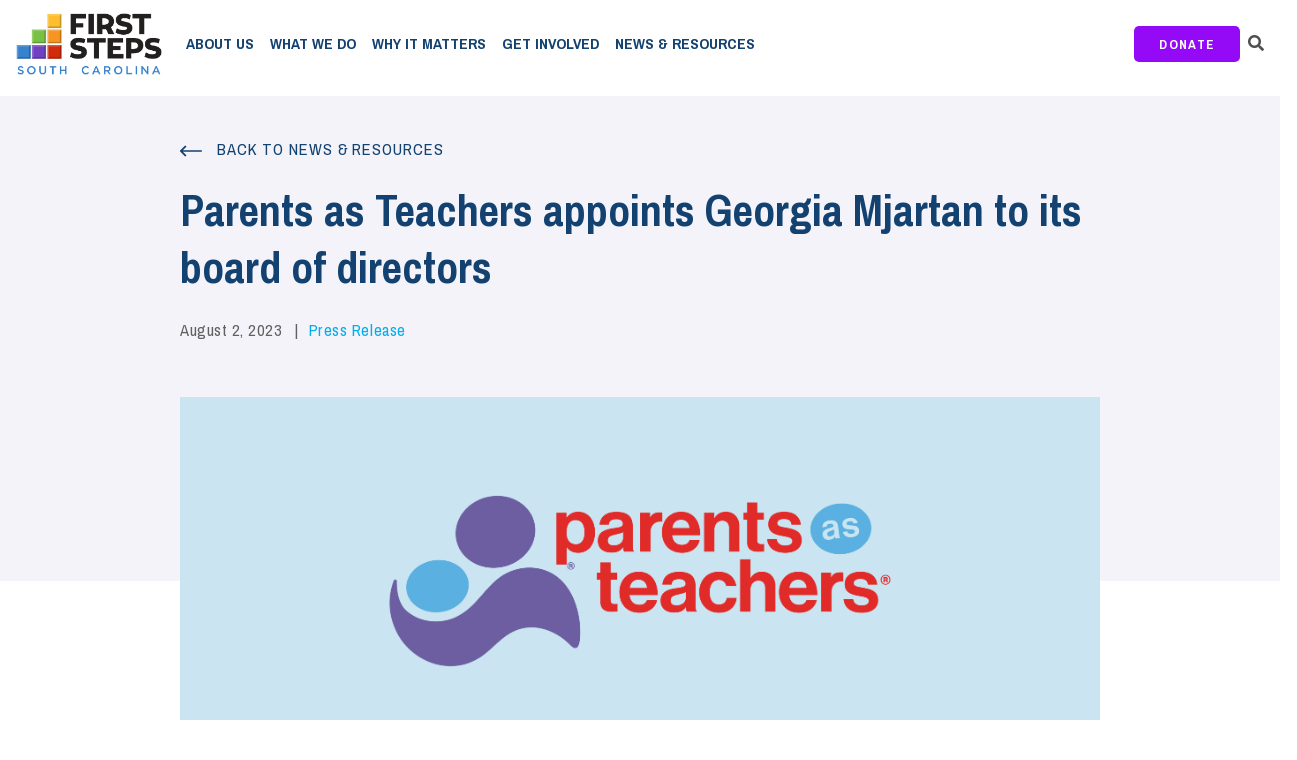

--- FILE ---
content_type: text/html; charset=utf-8
request_url: https://www.scfirststeps.org/news-resources/parents-as-teachers-appoints-georgia-mjartan-to-its-board-of-directors/
body_size: 75176
content:

<!doctype html>
<!--[if lt IE 7]>      <html class="no-js lt-ie9 lt-ie8 lt-ie7" lang=""> <![endif]-->
<!--[if IE 7]>         <html class="no-js lt-ie9 lt-ie8" lang=""> <![endif]-->
<!--[if IE 8]>         <html class="no-js lt-ie9" lang=""> <![endif]-->
<!--[if gt IE 8]><!-->
<html class="no-js" lang="en">
<!--<![endif]-->
<head>
        <!-- Global site tag (gtag.js) - Google Analytics -->
        <script async src="https://www.googletagmanager.com/gtag/js?id=UA-137257115-1"></script>
        <script>
            window.dataLayer = window.dataLayer || [];
            function gtag() { dataLayer.push(arguments); }
            gtag('js', new Date());
            gtag('config', 'UA-137257115-1');
        </script>
        <!-- Google Tag Manager -->
        <script>
            (function (w, d, s, l, i) {
                w[l] = w[l] || []; w[l].push({
                    'gtm.start':
                        new Date().getTime(), event: 'gtm.js'
                }); var f = d.getElementsByTagName(s)[0],
                    j = d.createElement(s), dl = l != 'dataLayer' ? '&l=' + l : ''; j.async = true; j.src =
                        'https://www.googletagmanager.com/gtm.js?id=' + i + dl; f.parentNode.insertBefore(j, f);
            })(window, document, 'script', 'dataLayer', 'GTM-MKDQPLL');</script>
        <!-- End Google Tag Manager -->
        <!-- Facebook Pixel Code -->
        <script>
            !function (f, b, e, v, n, t, s) {
                if (f.fbq) return; n = f.fbq = function () {
                    n.callMethod ?
                        n.callMethod.apply(n, arguments) : n.queue.push(arguments)
                };
                if (!f._fbq) f._fbq = n; n.push = n; n.loaded = !0; n.version = '2.0';
                n.queue = []; t = b.createElement(e); t.async = !0;
                t.src = v; s = b.getElementsByTagName(e)[0];
                s.parentNode.insertBefore(t, s)
            }(window, document, 'script',
                'https://connect.facebook.net/en_US/fbevents.js');
            fbq('init', '646030186744085');
            fbq('track', 'PageView');
        </script>
        <noscript>
            <img alt="" height="1" width="1" src="https://www.facebook.com/tr?id=646030186744085&ev=PageView&noscript=1" />
        </noscript>
        <!-- End Facebook Pixel Code -->

    <meta charset="utf-8">
    <meta http-equiv="X-UA-Compatible" content="IE=edge,chrome=1"><script type="text/javascript">window.NREUM||(NREUM={});NREUM.info = {"beacon":"bam.nr-data.net","errorBeacon":"bam.nr-data.net","licenseKey":"NRJS-d4ca5f70ce05676a94c","applicationID":"1312717497","transactionName":"bwBRMkBSDUtTAUJaXVZKfjBxHC1dRRF/R1dVJlwIRkEMVF4HRBx8XRJAL0ZWDg==","queueTime":0,"applicationTime":24,"agent":"","atts":""}</script><script type="text/javascript">(window.NREUM||(NREUM={})).init={privacy:{cookies_enabled:true},ajax:{deny_list:["bam.nr-data.net"]},feature_flags:["soft_nav"],distributed_tracing:{enabled:true}};(window.NREUM||(NREUM={})).loader_config={agentID:"1312717699",accountID:"3146934",trustKey:"3146934",xpid:"VwcDV19QDBABV1BQAAAAUl0G",licenseKey:"NRJS-d4ca5f70ce05676a94c",applicationID:"1312717497",browserID:"1312717699"};window.NREUM||(NREUM={}),__nr_require=function(t,e,n){function r(n){if(!e[n]){var o=e[n]={exports:{}};t[n][0].call(o.exports,function(e){var o=t[n][1][e];return r(o||e)},o,o.exports)}return e[n].exports}if("function"==typeof __nr_require)return __nr_require;for(var o=0;o<n.length;o++)r(n[o]);return r}({1:[function(t,e,n){function r(t){try{s.console&&console.log(t)}catch(e){}}var o,i=t("ee"),a=t(31),s={};try{o=localStorage.getItem("__nr_flags").split(","),console&&"function"==typeof console.log&&(s.console=!0,o.indexOf("dev")!==-1&&(s.dev=!0),o.indexOf("nr_dev")!==-1&&(s.nrDev=!0))}catch(c){}s.nrDev&&i.on("internal-error",function(t){r(t.stack)}),s.dev&&i.on("fn-err",function(t,e,n){r(n.stack)}),s.dev&&(r("NR AGENT IN DEVELOPMENT MODE"),r("flags: "+a(s,function(t,e){return t}).join(", ")))},{}],2:[function(t,e,n){function r(t,e,n,r,s){try{l?l-=1:o(s||new UncaughtException(t,e,n),!0)}catch(f){try{i("ierr",[f,c.now(),!0])}catch(d){}}return"function"==typeof u&&u.apply(this,a(arguments))}function UncaughtException(t,e,n){this.message=t||"Uncaught error with no additional information",this.sourceURL=e,this.line=n}function o(t,e){var n=e?null:c.now();i("err",[t,n])}var i=t("handle"),a=t(32),s=t("ee"),c=t("loader"),f=t("gos"),u=window.onerror,d=!1,p="nr@seenError";if(!c.disabled){var l=0;c.features.err=!0,t(1),window.onerror=r;try{throw new Error}catch(h){"stack"in h&&(t(14),t(13),"addEventListener"in window&&t(7),c.xhrWrappable&&t(15),d=!0)}s.on("fn-start",function(t,e,n){d&&(l+=1)}),s.on("fn-err",function(t,e,n){d&&!n[p]&&(f(n,p,function(){return!0}),this.thrown=!0,o(n))}),s.on("fn-end",function(){d&&!this.thrown&&l>0&&(l-=1)}),s.on("internal-error",function(t){i("ierr",[t,c.now(),!0])})}},{}],3:[function(t,e,n){var r=t("loader");r.disabled||(r.features.ins=!0)},{}],4:[function(t,e,n){function r(){U++,L=g.hash,this[u]=y.now()}function o(){U--,g.hash!==L&&i(0,!0);var t=y.now();this[h]=~~this[h]+t-this[u],this[d]=t}function i(t,e){E.emit("newURL",[""+g,e])}function a(t,e){t.on(e,function(){this[e]=y.now()})}var s="-start",c="-end",f="-body",u="fn"+s,d="fn"+c,p="cb"+s,l="cb"+c,h="jsTime",m="fetch",v="addEventListener",w=window,g=w.location,y=t("loader");if(w[v]&&y.xhrWrappable&&!y.disabled){var x=t(11),b=t(12),E=t(9),R=t(7),O=t(14),T=t(8),S=t(15),P=t(10),M=t("ee"),C=M.get("tracer"),N=t(23);t(17),y.features.spa=!0;var L,U=0;M.on(u,r),b.on(p,r),P.on(p,r),M.on(d,o),b.on(l,o),P.on(l,o),M.buffer([u,d,"xhr-resolved"]),R.buffer([u]),O.buffer(["setTimeout"+c,"clearTimeout"+s,u]),S.buffer([u,"new-xhr","send-xhr"+s]),T.buffer([m+s,m+"-done",m+f+s,m+f+c]),E.buffer(["newURL"]),x.buffer([u]),b.buffer(["propagate",p,l,"executor-err","resolve"+s]),C.buffer([u,"no-"+u]),P.buffer(["new-jsonp","cb-start","jsonp-error","jsonp-end"]),a(T,m+s),a(T,m+"-done"),a(P,"new-jsonp"),a(P,"jsonp-end"),a(P,"cb-start"),E.on("pushState-end",i),E.on("replaceState-end",i),w[v]("hashchange",i,N(!0)),w[v]("load",i,N(!0)),w[v]("popstate",function(){i(0,U>1)},N(!0))}},{}],5:[function(t,e,n){function r(){var t=new PerformanceObserver(function(t,e){var n=t.getEntries();s(v,[n])});try{t.observe({entryTypes:["resource"]})}catch(e){}}function o(t){if(s(v,[window.performance.getEntriesByType(w)]),window.performance["c"+p])try{window.performance[h](m,o,!1)}catch(t){}else try{window.performance[h]("webkit"+m,o,!1)}catch(t){}}function i(t){}if(window.performance&&window.performance.timing&&window.performance.getEntriesByType){var a=t("ee"),s=t("handle"),c=t(14),f=t(13),u=t(6),d=t(23),p="learResourceTimings",l="addEventListener",h="removeEventListener",m="resourcetimingbufferfull",v="bstResource",w="resource",g="-start",y="-end",x="fn"+g,b="fn"+y,E="bstTimer",R="pushState",O=t("loader");if(!O.disabled){O.features.stn=!0,t(9),"addEventListener"in window&&t(7);var T=NREUM.o.EV;a.on(x,function(t,e){var n=t[0];n instanceof T&&(this.bstStart=O.now())}),a.on(b,function(t,e){var n=t[0];n instanceof T&&s("bst",[n,e,this.bstStart,O.now()])}),c.on(x,function(t,e,n){this.bstStart=O.now(),this.bstType=n}),c.on(b,function(t,e){s(E,[e,this.bstStart,O.now(),this.bstType])}),f.on(x,function(){this.bstStart=O.now()}),f.on(b,function(t,e){s(E,[e,this.bstStart,O.now(),"requestAnimationFrame"])}),a.on(R+g,function(t){this.time=O.now(),this.startPath=location.pathname+location.hash}),a.on(R+y,function(t){s("bstHist",[location.pathname+location.hash,this.startPath,this.time])}),u()?(s(v,[window.performance.getEntriesByType("resource")]),r()):l in window.performance&&(window.performance["c"+p]?window.performance[l](m,o,d(!1)):window.performance[l]("webkit"+m,o,d(!1))),document[l]("scroll",i,d(!1)),document[l]("keypress",i,d(!1)),document[l]("click",i,d(!1))}}},{}],6:[function(t,e,n){e.exports=function(){return"PerformanceObserver"in window&&"function"==typeof window.PerformanceObserver}},{}],7:[function(t,e,n){function r(t){for(var e=t;e&&!e.hasOwnProperty(u);)e=Object.getPrototypeOf(e);e&&o(e)}function o(t){s.inPlace(t,[u,d],"-",i)}function i(t,e){return t[1]}var a=t("ee").get("events"),s=t("wrap-function")(a,!0),c=t("gos"),f=XMLHttpRequest,u="addEventListener",d="removeEventListener";e.exports=a,"getPrototypeOf"in Object?(r(document),r(window),r(f.prototype)):f.prototype.hasOwnProperty(u)&&(o(window),o(f.prototype)),a.on(u+"-start",function(t,e){var n=t[1];if(null!==n&&("function"==typeof n||"object"==typeof n)){var r=c(n,"nr@wrapped",function(){function t(){if("function"==typeof n.handleEvent)return n.handleEvent.apply(n,arguments)}var e={object:t,"function":n}[typeof n];return e?s(e,"fn-",null,e.name||"anonymous"):n});this.wrapped=t[1]=r}}),a.on(d+"-start",function(t){t[1]=this.wrapped||t[1]})},{}],8:[function(t,e,n){function r(t,e,n){var r=t[e];"function"==typeof r&&(t[e]=function(){var t=i(arguments),e={};o.emit(n+"before-start",[t],e);var a;e[m]&&e[m].dt&&(a=e[m].dt);var s=r.apply(this,t);return o.emit(n+"start",[t,a],s),s.then(function(t){return o.emit(n+"end",[null,t],s),t},function(t){throw o.emit(n+"end",[t],s),t})})}var o=t("ee").get("fetch"),i=t(32),a=t(31);e.exports=o;var s=window,c="fetch-",f=c+"body-",u=["arrayBuffer","blob","json","text","formData"],d=s.Request,p=s.Response,l=s.fetch,h="prototype",m="nr@context";d&&p&&l&&(a(u,function(t,e){r(d[h],e,f),r(p[h],e,f)}),r(s,"fetch",c),o.on(c+"end",function(t,e){var n=this;if(e){var r=e.headers.get("content-length");null!==r&&(n.rxSize=r),o.emit(c+"done",[null,e],n)}else o.emit(c+"done",[t],n)}))},{}],9:[function(t,e,n){var r=t("ee").get("history"),o=t("wrap-function")(r);e.exports=r;var i=window.history&&window.history.constructor&&window.history.constructor.prototype,a=window.history;i&&i.pushState&&i.replaceState&&(a=i),o.inPlace(a,["pushState","replaceState"],"-")},{}],10:[function(t,e,n){function r(t){function e(){f.emit("jsonp-end",[],l),t.removeEventListener("load",e,c(!1)),t.removeEventListener("error",n,c(!1))}function n(){f.emit("jsonp-error",[],l),f.emit("jsonp-end",[],l),t.removeEventListener("load",e,c(!1)),t.removeEventListener("error",n,c(!1))}var r=t&&"string"==typeof t.nodeName&&"script"===t.nodeName.toLowerCase();if(r){var o="function"==typeof t.addEventListener;if(o){var a=i(t.src);if(a){var d=s(a),p="function"==typeof d.parent[d.key];if(p){var l={};u.inPlace(d.parent,[d.key],"cb-",l),t.addEventListener("load",e,c(!1)),t.addEventListener("error",n,c(!1)),f.emit("new-jsonp",[t.src],l)}}}}}function o(){return"addEventListener"in window}function i(t){var e=t.match(d);return e?e[1]:null}function a(t,e){var n=t.match(l),r=n[1],o=n[3];return o?a(o,e[r]):e[r]}function s(t){var e=t.match(p);return e&&e.length>=3?{key:e[2],parent:a(e[1],window)}:{key:t,parent:window}}var c=t(23),f=t("ee").get("jsonp"),u=t("wrap-function")(f);if(e.exports=f,o()){var d=/[?&](?:callback|cb)=([^&#]+)/,p=/(.*)\.([^.]+)/,l=/^(\w+)(\.|$)(.*)$/,h=["appendChild","insertBefore","replaceChild"];Node&&Node.prototype&&Node.prototype.appendChild?u.inPlace(Node.prototype,h,"dom-"):(u.inPlace(HTMLElement.prototype,h,"dom-"),u.inPlace(HTMLHeadElement.prototype,h,"dom-"),u.inPlace(HTMLBodyElement.prototype,h,"dom-")),f.on("dom-start",function(t){r(t[0])})}},{}],11:[function(t,e,n){var r=t("ee").get("mutation"),o=t("wrap-function")(r),i=NREUM.o.MO;e.exports=r,i&&(window.MutationObserver=function(t){return this instanceof i?new i(o(t,"fn-")):i.apply(this,arguments)},MutationObserver.prototype=i.prototype)},{}],12:[function(t,e,n){function r(t){var e=i.context(),n=s(t,"executor-",e,null,!1),r=new f(n);return i.context(r).getCtx=function(){return e},r}var o=t("wrap-function"),i=t("ee").get("promise"),a=t("ee").getOrSetContext,s=o(i),c=t(31),f=NREUM.o.PR;e.exports=i,f&&(window.Promise=r,["all","race"].forEach(function(t){var e=f[t];f[t]=function(n){function r(t){return function(){i.emit("propagate",[null,!o],a,!1,!1),o=o||!t}}var o=!1;c(n,function(e,n){Promise.resolve(n).then(r("all"===t),r(!1))});var a=e.apply(f,arguments),s=f.resolve(a);return s}}),["resolve","reject"].forEach(function(t){var e=f[t];f[t]=function(t){var n=e.apply(f,arguments);return t!==n&&i.emit("propagate",[t,!0],n,!1,!1),n}}),f.prototype["catch"]=function(t){return this.then(null,t)},f.prototype=Object.create(f.prototype,{constructor:{value:r}}),c(Object.getOwnPropertyNames(f),function(t,e){try{r[e]=f[e]}catch(n){}}),o.wrapInPlace(f.prototype,"then",function(t){return function(){var e=this,n=o.argsToArray.apply(this,arguments),r=a(e);r.promise=e,n[0]=s(n[0],"cb-",r,null,!1),n[1]=s(n[1],"cb-",r,null,!1);var c=t.apply(this,n);return r.nextPromise=c,i.emit("propagate",[e,!0],c,!1,!1),c}}),i.on("executor-start",function(t){t[0]=s(t[0],"resolve-",this,null,!1),t[1]=s(t[1],"resolve-",this,null,!1)}),i.on("executor-err",function(t,e,n){t[1](n)}),i.on("cb-end",function(t,e,n){i.emit("propagate",[n,!0],this.nextPromise,!1,!1)}),i.on("propagate",function(t,e,n){this.getCtx&&!e||(this.getCtx=function(){if(t instanceof Promise)var e=i.context(t);return e&&e.getCtx?e.getCtx():this})}),r.toString=function(){return""+f})},{}],13:[function(t,e,n){var r=t("ee").get("raf"),o=t("wrap-function")(r),i="equestAnimationFrame";e.exports=r,o.inPlace(window,["r"+i,"mozR"+i,"webkitR"+i,"msR"+i],"raf-"),r.on("raf-start",function(t){t[0]=o(t[0],"fn-")})},{}],14:[function(t,e,n){function r(t,e,n){t[0]=a(t[0],"fn-",null,n)}function o(t,e,n){this.method=n,this.timerDuration=isNaN(t[1])?0:+t[1],t[0]=a(t[0],"fn-",this,n)}var i=t("ee").get("timer"),a=t("wrap-function")(i),s="setTimeout",c="setInterval",f="clearTimeout",u="-start",d="-";e.exports=i,a.inPlace(window,[s,"setImmediate"],s+d),a.inPlace(window,[c],c+d),a.inPlace(window,[f,"clearImmediate"],f+d),i.on(c+u,r),i.on(s+u,o)},{}],15:[function(t,e,n){function r(t,e){d.inPlace(e,["onreadystatechange"],"fn-",s)}function o(){var t=this,e=u.context(t);t.readyState>3&&!e.resolved&&(e.resolved=!0,u.emit("xhr-resolved",[],t)),d.inPlace(t,y,"fn-",s)}function i(t){x.push(t),m&&(E?E.then(a):w?w(a):(R=-R,O.data=R))}function a(){for(var t=0;t<x.length;t++)r([],x[t]);x.length&&(x=[])}function s(t,e){return e}function c(t,e){for(var n in t)e[n]=t[n];return e}t(7);var f=t("ee"),u=f.get("xhr"),d=t("wrap-function")(u),p=t(23),l=NREUM.o,h=l.XHR,m=l.MO,v=l.PR,w=l.SI,g="readystatechange",y=["onload","onerror","onabort","onloadstart","onloadend","onprogress","ontimeout"],x=[];e.exports=u;var b=window.XMLHttpRequest=function(t){var e=new h(t);try{u.emit("new-xhr",[e],e),e.addEventListener(g,o,p(!1))}catch(n){try{u.emit("internal-error",[n])}catch(r){}}return e};if(c(h,b),b.prototype=h.prototype,d.inPlace(b.prototype,["open","send"],"-xhr-",s),u.on("send-xhr-start",function(t,e){r(t,e),i(e)}),u.on("open-xhr-start",r),m){var E=v&&v.resolve();if(!w&&!v){var R=1,O=document.createTextNode(R);new m(a).observe(O,{characterData:!0})}}else f.on("fn-end",function(t){t[0]&&t[0].type===g||a()})},{}],16:[function(t,e,n){function r(t){if(!s(t))return null;var e=window.NREUM;if(!e.loader_config)return null;var n=(e.loader_config.accountID||"").toString()||null,r=(e.loader_config.agentID||"").toString()||null,f=(e.loader_config.trustKey||"").toString()||null;if(!n||!r)return null;var h=l.generateSpanId(),m=l.generateTraceId(),v=Date.now(),w={spanId:h,traceId:m,timestamp:v};return(t.sameOrigin||c(t)&&p())&&(w.traceContextParentHeader=o(h,m),w.traceContextStateHeader=i(h,v,n,r,f)),(t.sameOrigin&&!u()||!t.sameOrigin&&c(t)&&d())&&(w.newrelicHeader=a(h,m,v,n,r,f)),w}function o(t,e){return"00-"+e+"-"+t+"-01"}function i(t,e,n,r,o){var i=0,a="",s=1,c="",f="";return o+"@nr="+i+"-"+s+"-"+n+"-"+r+"-"+t+"-"+a+"-"+c+"-"+f+"-"+e}function a(t,e,n,r,o,i){var a="btoa"in window&&"function"==typeof window.btoa;if(!a)return null;var s={v:[0,1],d:{ty:"Browser",ac:r,ap:o,id:t,tr:e,ti:n}};return i&&r!==i&&(s.d.tk=i),btoa(JSON.stringify(s))}function s(t){return f()&&c(t)}function c(t){var e=!1,n={};if("init"in NREUM&&"distributed_tracing"in NREUM.init&&(n=NREUM.init.distributed_tracing),t.sameOrigin)e=!0;else if(n.allowed_origins instanceof Array)for(var r=0;r<n.allowed_origins.length;r++){var o=h(n.allowed_origins[r]);if(t.hostname===o.hostname&&t.protocol===o.protocol&&t.port===o.port){e=!0;break}}return e}function f(){return"init"in NREUM&&"distributed_tracing"in NREUM.init&&!!NREUM.init.distributed_tracing.enabled}function u(){return"init"in NREUM&&"distributed_tracing"in NREUM.init&&!!NREUM.init.distributed_tracing.exclude_newrelic_header}function d(){return"init"in NREUM&&"distributed_tracing"in NREUM.init&&NREUM.init.distributed_tracing.cors_use_newrelic_header!==!1}function p(){return"init"in NREUM&&"distributed_tracing"in NREUM.init&&!!NREUM.init.distributed_tracing.cors_use_tracecontext_headers}var l=t(28),h=t(18);e.exports={generateTracePayload:r,shouldGenerateTrace:s}},{}],17:[function(t,e,n){function r(t){var e=this.params,n=this.metrics;if(!this.ended){this.ended=!0;for(var r=0;r<p;r++)t.removeEventListener(d[r],this.listener,!1);return e.protocol&&"data"===e.protocol?void g("Ajax/DataUrl/Excluded"):void(e.aborted||(n.duration=a.now()-this.startTime,this.loadCaptureCalled||4!==t.readyState?null==e.status&&(e.status=0):i(this,t),n.cbTime=this.cbTime,s("xhr",[e,n,this.startTime,this.endTime,"xhr"],this)))}}function o(t,e){var n=c(e),r=t.params;r.hostname=n.hostname,r.port=n.port,r.protocol=n.protocol,r.host=n.hostname+":"+n.port,r.pathname=n.pathname,t.parsedOrigin=n,t.sameOrigin=n.sameOrigin}function i(t,e){t.params.status=e.status;var n=v(e,t.lastSize);if(n&&(t.metrics.rxSize=n),t.sameOrigin){var r=e.getResponseHeader("X-NewRelic-App-Data");r&&(t.params.cat=r.split(", ").pop())}t.loadCaptureCalled=!0}var a=t("loader");if(a.xhrWrappable&&!a.disabled){var s=t("handle"),c=t(18),f=t(16).generateTracePayload,u=t("ee"),d=["load","error","abort","timeout"],p=d.length,l=t("id"),h=t(24),m=t(22),v=t(19),w=t(23),g=t(25).recordSupportability,y=NREUM.o.REQ,x=window.XMLHttpRequest;a.features.xhr=!0,t(15),t(8),u.on("new-xhr",function(t){var e=this;e.totalCbs=0,e.called=0,e.cbTime=0,e.end=r,e.ended=!1,e.xhrGuids={},e.lastSize=null,e.loadCaptureCalled=!1,e.params=this.params||{},e.metrics=this.metrics||{},t.addEventListener("load",function(n){i(e,t)},w(!1)),h&&(h>34||h<10)||t.addEventListener("progress",function(t){e.lastSize=t.loaded},w(!1))}),u.on("open-xhr-start",function(t){this.params={method:t[0]},o(this,t[1]),this.metrics={}}),u.on("open-xhr-end",function(t,e){"loader_config"in NREUM&&"xpid"in NREUM.loader_config&&this.sameOrigin&&e.setRequestHeader("X-NewRelic-ID",NREUM.loader_config.xpid);var n=f(this.parsedOrigin);if(n){var r=!1;n.newrelicHeader&&(e.setRequestHeader("newrelic",n.newrelicHeader),r=!0),n.traceContextParentHeader&&(e.setRequestHeader("traceparent",n.traceContextParentHeader),n.traceContextStateHeader&&e.setRequestHeader("tracestate",n.traceContextStateHeader),r=!0),r&&(this.dt=n)}}),u.on("send-xhr-start",function(t,e){var n=this.metrics,r=t[0],o=this;if(n&&r){var i=m(r);i&&(n.txSize=i)}this.startTime=a.now(),this.listener=function(t){try{"abort"!==t.type||o.loadCaptureCalled||(o.params.aborted=!0),("load"!==t.type||o.called===o.totalCbs&&(o.onloadCalled||"function"!=typeof e.onload))&&o.end(e)}catch(n){try{u.emit("internal-error",[n])}catch(r){}}};for(var s=0;s<p;s++)e.addEventListener(d[s],this.listener,w(!1))}),u.on("xhr-cb-time",function(t,e,n){this.cbTime+=t,e?this.onloadCalled=!0:this.called+=1,this.called!==this.totalCbs||!this.onloadCalled&&"function"==typeof n.onload||this.end(n)}),u.on("xhr-load-added",function(t,e){var n=""+l(t)+!!e;this.xhrGuids&&!this.xhrGuids[n]&&(this.xhrGuids[n]=!0,this.totalCbs+=1)}),u.on("xhr-load-removed",function(t,e){var n=""+l(t)+!!e;this.xhrGuids&&this.xhrGuids[n]&&(delete this.xhrGuids[n],this.totalCbs-=1)}),u.on("xhr-resolved",function(){this.endTime=a.now()}),u.on("addEventListener-end",function(t,e){e instanceof x&&"load"===t[0]&&u.emit("xhr-load-added",[t[1],t[2]],e)}),u.on("removeEventListener-end",function(t,e){e instanceof x&&"load"===t[0]&&u.emit("xhr-load-removed",[t[1],t[2]],e)}),u.on("fn-start",function(t,e,n){e instanceof x&&("onload"===n&&(this.onload=!0),("load"===(t[0]&&t[0].type)||this.onload)&&(this.xhrCbStart=a.now()))}),u.on("fn-end",function(t,e){this.xhrCbStart&&u.emit("xhr-cb-time",[a.now()-this.xhrCbStart,this.onload,e],e)}),u.on("fetch-before-start",function(t){function e(t,e){var n=!1;return e.newrelicHeader&&(t.set("newrelic",e.newrelicHeader),n=!0),e.traceContextParentHeader&&(t.set("traceparent",e.traceContextParentHeader),e.traceContextStateHeader&&t.set("tracestate",e.traceContextStateHeader),n=!0),n}var n,r=t[1]||{};"string"==typeof t[0]?n=t[0]:t[0]&&t[0].url?n=t[0].url:window.URL&&t[0]&&t[0]instanceof URL&&(n=t[0].href),n&&(this.parsedOrigin=c(n),this.sameOrigin=this.parsedOrigin.sameOrigin);var o=f(this.parsedOrigin);if(o&&(o.newrelicHeader||o.traceContextParentHeader))if("string"==typeof t[0]||window.URL&&t[0]&&t[0]instanceof URL){var i={};for(var a in r)i[a]=r[a];i.headers=new Headers(r.headers||{}),e(i.headers,o)&&(this.dt=o),t.length>1?t[1]=i:t.push(i)}else t[0]&&t[0].headers&&e(t[0].headers,o)&&(this.dt=o)}),u.on("fetch-start",function(t,e){this.params={},this.metrics={},this.startTime=a.now(),this.dt=e,t.length>=1&&(this.target=t[0]),t.length>=2&&(this.opts=t[1]);var n,r=this.opts||{},i=this.target;if("string"==typeof i?n=i:"object"==typeof i&&i instanceof y?n=i.url:window.URL&&"object"==typeof i&&i instanceof URL&&(n=i.href),o(this,n),"data"!==this.params.protocol){var s=(""+(i&&i instanceof y&&i.method||r.method||"GET")).toUpperCase();this.params.method=s,this.txSize=m(r.body)||0}}),u.on("fetch-done",function(t,e){if(this.endTime=a.now(),this.params||(this.params={}),"data"===this.params.protocol)return void g("Ajax/DataUrl/Excluded");this.params.status=e?e.status:0;var n;"string"==typeof this.rxSize&&this.rxSize.length>0&&(n=+this.rxSize);var r={txSize:this.txSize,rxSize:n,duration:a.now()-this.startTime};s("xhr",[this.params,r,this.startTime,this.endTime,"fetch"],this)})}},{}],18:[function(t,e,n){var r={};e.exports=function(t){if(t in r)return r[t];if(0===(t||"").indexOf("data:"))return{protocol:"data"};var e=document.createElement("a"),n=window.location,o={};e.href=t,o.port=e.port;var i=e.href.split("://");!o.port&&i[1]&&(o.port=i[1].split("/")[0].split("@").pop().split(":")[1]),o.port&&"0"!==o.port||(o.port="https"===i[0]?"443":"80"),o.hostname=e.hostname||n.hostname,o.pathname=e.pathname,o.protocol=i[0],"/"!==o.pathname.charAt(0)&&(o.pathname="/"+o.pathname);var a=!e.protocol||":"===e.protocol||e.protocol===n.protocol,s=e.hostname===document.domain&&e.port===n.port;return o.sameOrigin=a&&(!e.hostname||s),"/"===o.pathname&&(r[t]=o),o}},{}],19:[function(t,e,n){function r(t,e){var n=t.responseType;return"json"===n&&null!==e?e:"arraybuffer"===n||"blob"===n||"json"===n?o(t.response):"text"===n||""===n||void 0===n?o(t.responseText):void 0}var o=t(22);e.exports=r},{}],20:[function(t,e,n){function r(){}function o(t,e,n,r){return function(){return u.recordSupportability("API/"+e+"/called"),i(t+e,[f.now()].concat(s(arguments)),n?null:this,r),n?void 0:this}}var i=t("handle"),a=t(31),s=t(32),c=t("ee").get("tracer"),f=t("loader"),u=t(25),d=NREUM;"undefined"==typeof window.newrelic&&(newrelic=d);var p=["setPageViewName","setCustomAttribute","setErrorHandler","finished","addToTrace","inlineHit","addRelease"],l="api-",h=l+"ixn-";a(p,function(t,e){d[e]=o(l,e,!0,"api")}),d.addPageAction=o(l,"addPageAction",!0),d.setCurrentRouteName=o(l,"routeName",!0),e.exports=newrelic,d.interaction=function(){return(new r).get()};var m=r.prototype={createTracer:function(t,e){var n={},r=this,o="function"==typeof e;return i(h+"tracer",[f.now(),t,n],r),function(){if(c.emit((o?"":"no-")+"fn-start",[f.now(),r,o],n),o)try{return e.apply(this,arguments)}catch(t){throw c.emit("fn-err",[arguments,this,t],n),t}finally{c.emit("fn-end",[f.now()],n)}}}};a("actionText,setName,setAttribute,save,ignore,onEnd,getContext,end,get".split(","),function(t,e){m[e]=o(h,e)}),newrelic.noticeError=function(t,e){"string"==typeof t&&(t=new Error(t)),u.recordSupportability("API/noticeError/called"),i("err",[t,f.now(),!1,e])}},{}],21:[function(t,e,n){function r(t){if(NREUM.init){for(var e=NREUM.init,n=t.split("."),r=0;r<n.length-1;r++)if(e=e[n[r]],"object"!=typeof e)return;return e=e[n[n.length-1]]}}e.exports={getConfiguration:r}},{}],22:[function(t,e,n){e.exports=function(t){if("string"==typeof t&&t.length)return t.length;if("object"==typeof t){if("undefined"!=typeof ArrayBuffer&&t instanceof ArrayBuffer&&t.byteLength)return t.byteLength;if("undefined"!=typeof Blob&&t instanceof Blob&&t.size)return t.size;if(!("undefined"!=typeof FormData&&t instanceof FormData))try{return JSON.stringify(t).length}catch(e){return}}}},{}],23:[function(t,e,n){var r=!1;try{var o=Object.defineProperty({},"passive",{get:function(){r=!0}});window.addEventListener("testPassive",null,o),window.removeEventListener("testPassive",null,o)}catch(i){}e.exports=function(t){return r?{passive:!0,capture:!!t}:!!t}},{}],24:[function(t,e,n){var r=0,o=navigator.userAgent.match(/Firefox[\/\s](\d+\.\d+)/);o&&(r=+o[1]),e.exports=r},{}],25:[function(t,e,n){function r(t,e){var n=[a,t,{name:t},e];return i("storeMetric",n,null,"api"),n}function o(t,e){var n=[s,t,{name:t},e];return i("storeEventMetrics",n,null,"api"),n}var i=t("handle"),a="sm",s="cm";e.exports={constants:{SUPPORTABILITY_METRIC:a,CUSTOM_METRIC:s},recordSupportability:r,recordCustom:o}},{}],26:[function(t,e,n){function r(){return s.exists&&performance.now?Math.round(performance.now()):(i=Math.max((new Date).getTime(),i))-a}function o(){return i}var i=(new Date).getTime(),a=i,s=t(33);e.exports=r,e.exports.offset=a,e.exports.getLastTimestamp=o},{}],27:[function(t,e,n){function r(t,e){var n=t.getEntries();n.forEach(function(t){"first-paint"===t.name?l("timing",["fp",Math.floor(t.startTime)]):"first-contentful-paint"===t.name&&l("timing",["fcp",Math.floor(t.startTime)])})}function o(t,e){var n=t.getEntries();if(n.length>0){var r=n[n.length-1];if(f&&f<r.startTime)return;var o=[r],i=a({});i&&o.push(i),l("lcp",o)}}function i(t){t.getEntries().forEach(function(t){t.hadRecentInput||l("cls",[t])})}function a(t){var e=navigator.connection||navigator.mozConnection||navigator.webkitConnection;if(e)return e.type&&(t["net-type"]=e.type),e.effectiveType&&(t["net-etype"]=e.effectiveType),e.rtt&&(t["net-rtt"]=e.rtt),e.downlink&&(t["net-dlink"]=e.downlink),t}function s(t){if(t instanceof w&&!y){var e=Math.round(t.timeStamp),n={type:t.type};a(n),e<=h.now()?n.fid=h.now()-e:e>h.offset&&e<=Date.now()?(e-=h.offset,n.fid=h.now()-e):e=h.now(),y=!0,l("timing",["fi",e,n])}}function c(t){"hidden"===t&&(f=h.now(),l("pageHide",[f]))}if(!("init"in NREUM&&"page_view_timing"in NREUM.init&&"enabled"in NREUM.init.page_view_timing&&NREUM.init.page_view_timing.enabled===!1)){var f,u,d,p,l=t("handle"),h=t("loader"),m=t(30),v=t(23),w=NREUM.o.EV;if("PerformanceObserver"in window&&"function"==typeof window.PerformanceObserver){u=new PerformanceObserver(r);try{u.observe({entryTypes:["paint"]})}catch(g){}d=new PerformanceObserver(o);try{d.observe({entryTypes:["largest-contentful-paint"]})}catch(g){}p=new PerformanceObserver(i);try{p.observe({type:"layout-shift",buffered:!0})}catch(g){}}if("addEventListener"in document){var y=!1,x=["click","keydown","mousedown","pointerdown","touchstart"];x.forEach(function(t){document.addEventListener(t,s,v(!1))})}m(c)}},{}],28:[function(t,e,n){function r(){function t(){return e?15&e[n++]:16*Math.random()|0}var e=null,n=0,r=window.crypto||window.msCrypto;r&&r.getRandomValues&&(e=r.getRandomValues(new Uint8Array(31)));for(var o,i="xxxxxxxx-xxxx-4xxx-yxxx-xxxxxxxxxxxx",a="",s=0;s<i.length;s++)o=i[s],"x"===o?a+=t().toString(16):"y"===o?(o=3&t()|8,a+=o.toString(16)):a+=o;return a}function o(){return a(16)}function i(){return a(32)}function a(t){function e(){return n?15&n[r++]:16*Math.random()|0}var n=null,r=0,o=window.crypto||window.msCrypto;o&&o.getRandomValues&&Uint8Array&&(n=o.getRandomValues(new Uint8Array(t)));for(var i=[],a=0;a<t;a++)i.push(e().toString(16));return i.join("")}e.exports={generateUuid:r,generateSpanId:o,generateTraceId:i}},{}],29:[function(t,e,n){function r(t,e){if(!o)return!1;if(t!==o)return!1;if(!e)return!0;if(!i)return!1;for(var n=i.split("."),r=e.split("."),a=0;a<r.length;a++)if(r[a]!==n[a])return!1;return!0}var o=null,i=null,a=/Version\/(\S+)\s+Safari/;if(navigator.userAgent){var s=navigator.userAgent,c=s.match(a);c&&s.indexOf("Chrome")===-1&&s.indexOf("Chromium")===-1&&(o="Safari",i=c[1])}e.exports={agent:o,version:i,match:r}},{}],30:[function(t,e,n){function r(t){function e(){t(s&&document[s]?document[s]:document[i]?"hidden":"visible")}"addEventListener"in document&&a&&document.addEventListener(a,e,o(!1))}var o=t(23);e.exports=r;var i,a,s;"undefined"!=typeof document.hidden?(i="hidden",a="visibilitychange",s="visibilityState"):"undefined"!=typeof document.msHidden?(i="msHidden",a="msvisibilitychange"):"undefined"!=typeof document.webkitHidden&&(i="webkitHidden",a="webkitvisibilitychange",s="webkitVisibilityState")},{}],31:[function(t,e,n){function r(t,e){var n=[],r="",i=0;for(r in t)o.call(t,r)&&(n[i]=e(r,t[r]),i+=1);return n}var o=Object.prototype.hasOwnProperty;e.exports=r},{}],32:[function(t,e,n){function r(t,e,n){e||(e=0),"undefined"==typeof n&&(n=t?t.length:0);for(var r=-1,o=n-e||0,i=Array(o<0?0:o);++r<o;)i[r]=t[e+r];return i}e.exports=r},{}],33:[function(t,e,n){e.exports={exists:"undefined"!=typeof window.performance&&window.performance.timing&&"undefined"!=typeof window.performance.timing.navigationStart}},{}],ee:[function(t,e,n){function r(){}function o(t){function e(t){return t&&t instanceof r?t:t?f(t,c,a):a()}function n(n,r,o,i,a){if(a!==!1&&(a=!0),!l.aborted||i){t&&a&&t(n,r,o);for(var s=e(o),c=m(n),f=c.length,u=0;u<f;u++)c[u].apply(s,r);var p=d[y[n]];return p&&p.push([x,n,r,s]),s}}function i(t,e){g[t]=m(t).concat(e)}function h(t,e){var n=g[t];if(n)for(var r=0;r<n.length;r++)n[r]===e&&n.splice(r,1)}function m(t){return g[t]||[]}function v(t){return p[t]=p[t]||o(n)}function w(t,e){l.aborted||u(t,function(t,n){e=e||"feature",y[n]=e,e in d||(d[e]=[])})}var g={},y={},x={on:i,addEventListener:i,removeEventListener:h,emit:n,get:v,listeners:m,context:e,buffer:w,abort:s,aborted:!1};return x}function i(t){return f(t,c,a)}function a(){return new r}function s(){(d.api||d.feature)&&(l.aborted=!0,d=l.backlog={})}var c="nr@context",f=t("gos"),u=t(31),d={},p={},l=e.exports=o();e.exports.getOrSetContext=i,l.backlog=d},{}],gos:[function(t,e,n){function r(t,e,n){if(o.call(t,e))return t[e];var r=n();if(Object.defineProperty&&Object.keys)try{return Object.defineProperty(t,e,{value:r,writable:!0,enumerable:!1}),r}catch(i){}return t[e]=r,r}var o=Object.prototype.hasOwnProperty;e.exports=r},{}],handle:[function(t,e,n){function r(t,e,n,r){o.buffer([t],r),o.emit(t,e,n)}var o=t("ee").get("handle");e.exports=r,r.ee=o},{}],id:[function(t,e,n){function r(t){var e=typeof t;return!t||"object"!==e&&"function"!==e?-1:t===window?0:a(t,i,function(){return o++})}var o=1,i="nr@id",a=t("gos");e.exports=r},{}],loader:[function(t,e,n){function r(){if(!T++){var t=O.info=NREUM.info,e=m.getElementsByTagName("script")[0];if(setTimeout(f.abort,3e4),!(t&&t.licenseKey&&t.applicationID&&e))return f.abort();c(E,function(e,n){t[e]||(t[e]=n)});var n=a();s("mark",["onload",n+O.offset],null,"api"),s("timing",["load",n]);var r=m.createElement("script");0===t.agent.indexOf("http://")||0===t.agent.indexOf("https://")?r.src=t.agent:r.src=l+"://"+t.agent,e.parentNode.insertBefore(r,e)}}function o(){"complete"===m.readyState&&i()}function i(){s("mark",["domContent",a()+O.offset],null,"api")}var a=t(26),s=t("handle"),c=t(31),f=t("ee"),u=t(29),d=t(21),p=t(23),l=d.getConfiguration("ssl")===!1?"http":"https",h=window,m=h.document,v="addEventListener",w="attachEvent",g=h.XMLHttpRequest,y=g&&g.prototype,x=!1;NREUM.o={ST:setTimeout,SI:h.setImmediate,CT:clearTimeout,XHR:g,REQ:h.Request,EV:h.Event,PR:h.Promise,MO:h.MutationObserver};var b=""+location,E={beacon:"bam.nr-data.net",errorBeacon:"bam.nr-data.net",agent:"js-agent.newrelic.com/nr-spa-1216.min.js"},R=g&&y&&y[v]&&!/CriOS/.test(navigator.userAgent),O=e.exports={offset:a.getLastTimestamp(),now:a,origin:b,features:{},xhrWrappable:R,userAgent:u,disabled:x};if(!x){t(20),t(27),m[v]?(m[v]("DOMContentLoaded",i,p(!1)),h[v]("load",r,p(!1))):(m[w]("onreadystatechange",o),h[w]("onload",r)),s("mark",["firstbyte",a.getLastTimestamp()],null,"api");var T=0}},{}],"wrap-function":[function(t,e,n){function r(t,e){function n(e,n,r,c,f){function nrWrapper(){var i,a,u,p;try{a=this,i=d(arguments),u="function"==typeof r?r(i,a):r||{}}catch(l){o([l,"",[i,a,c],u],t)}s(n+"start",[i,a,c],u,f);try{return p=e.apply(a,i)}catch(h){throw s(n+"err",[i,a,h],u,f),h}finally{s(n+"end",[i,a,p],u,f)}}return a(e)?e:(n||(n=""),nrWrapper[p]=e,i(e,nrWrapper,t),nrWrapper)}function r(t,e,r,o,i){r||(r="");var s,c,f,u="-"===r.charAt(0);for(f=0;f<e.length;f++)c=e[f],s=t[c],a(s)||(t[c]=n(s,u?c+r:r,o,c,i))}function s(n,r,i,a){if(!h||e){var s=h;h=!0;try{t.emit(n,r,i,e,a)}catch(c){o([c,n,r,i],t)}h=s}}return t||(t=u),n.inPlace=r,n.flag=p,n}function o(t,e){e||(e=u);try{e.emit("internal-error",t)}catch(n){}}function i(t,e,n){if(Object.defineProperty&&Object.keys)try{var r=Object.keys(t);return r.forEach(function(n){Object.defineProperty(e,n,{get:function(){return t[n]},set:function(e){return t[n]=e,e}})}),e}catch(i){o([i],n)}for(var a in t)l.call(t,a)&&(e[a]=t[a]);return e}function a(t){return!(t&&t instanceof Function&&t.apply&&!t[p])}function s(t,e){var n=e(t);return n[p]=t,i(t,n,u),n}function c(t,e,n){var r=t[e];t[e]=s(r,n)}function f(){for(var t=arguments.length,e=new Array(t),n=0;n<t;++n)e[n]=arguments[n];return e}var u=t("ee"),d=t(32),p="nr@original",l=Object.prototype.hasOwnProperty,h=!1;e.exports=r,e.exports.wrapFunction=s,e.exports.wrapInPlace=c,e.exports.argsToArray=f},{}]},{},["loader",2,17,5,3,4]);</script>
    <title>Parents as Teachers appoints Georgia Mjartan to its board of directors - SC First Steps</title>
        <meta name="description" content="Parents as Teachers, the nation’s most replicated home visiting, early childhood development, and parenting education program, has appointed Georgia Mjartan, executive director of South Carolina First Steps and the South Carolina Early Childhood Advisory Council (ECAC), to its national Board of Directors where she will serve a three-year term. ">
    <meta name="og:title" content="Parents as Teachers appoints Georgia Mjartan to its board of directors - SC First Steps" />
        <meta name="og:description" content="Parents as Teachers, the nation’s most replicated home visiting, early childhood development, and parenting education program, has appointed Georgia Mjartan, executive director of South Carolina First Steps and the South Carolina Early Childhood Advisory Council (ECAC), to its national Board of Directors where she will serve a three-year term. ">

        <meta name="og:image" content="https://www.scfirststeps.org/media/fhogb5gb/pat.png?anchor=center&amp;mode=crop&amp;width=1200&amp;height=630&amp;rnd=133354695260100000" />
    <link rel="canonical" href="https://www.scfirststeps.org/news-resources/parents-as-teachers-appoints-georgia-mjartan-to-its-board-of-directors/" />
    <meta name="viewport" content="width=device-width, initial-scale=1">

    <link rel="stylesheet" href="/css/bootstrap.min.css">
    <link rel="stylesheet" href="//cdnjs.cloudflare.com/ajax/libs/twitter-bootstrap/4.5.2/css/bootstrap.css" />
    <link href="https://cdn.datatables.net/v/bs4/dt-2.3.2/fc-5.0.4/sl-3.0.1/datatables.min.css" rel="stylesheet" integrity="sha384-s+oSzE8rcD8syf3zReKAxKepNcp2lJOyqGw0ZO4NZfkajLIhs4kjzh643E+UINvx" crossorigin="anonymous">
    <link rel="stylesheet" href="/css/fontawesome.min.css">
    <link rel="stylesheet" href="/css/bxslider.css">
    <link rel="stylesheet" href="/css/magnific-popup.css" />
    <link rel="stylesheet" href="/css/main.css?v=1.6">

    <script src="/js/vendor/modernizr-2.8.3-respond-1.4.2.min.js"></script>

    
</head>
<body>
    <!-- Google Tag Manager (noscript) -->
    <noscript>
        <iframe src="https://www.googletagmanager.com/ns.html?id=GTM-MKDQPLL"
                height="0" width="0" style="display:none;visibility:hidden"></iframe>
    </noscript>
    <!-- End Google Tag Manager (noscript) -->
    <!--[if lt IE 8]>
        <p class="browserupgrade">You are using an <strong>outdated</strong> browser. Please <a href="http://browsehappy.com/">upgrade your browser</a> to improve your experience.</p>
    <![endif]-->
    <section class="header">
        <nav class="navbar navbar-expand-lg">
            <a class="navbar-brand" href="/"><img alt="South Carolina First Steps" src="/img/logo.png" /></a>
            <button class="navbar-toggler collapsed" type="button" data-toggle="collapse" data-target="#navbar" aria-controls="navbar" aria-expanded="false" aria-label="Toggle navigation">
                <span class="icon-bar top-bar"></span>
                <span class="icon-bar middle-bar"></span>
                <span class="icon-bar bottom-bar"></span>
            </button>

            <div class="collapse navbar-collapse" id="navbar">

                <div class="mobile-nav d-block d-lg-none">
                    <ul>
                                <li class="nav-link has-submenu">
                                    <a href="/about-us/">About Us</a>
                                        <div class="sub-toggler"><i class="fas fa-chevron-down"></i></div>
                                        <ul class="submenu">
                                                <li class="">
                                                    <a href="/about-us/who-we-are/">Who We Are</a>
                                                </li>
                                                <li class="">
                                                    <a href="/about-us/board-of-trustees/">Board of Trustees</a>
                                                </li>
                                                <li class="">
                                                    <a href="/about-us/local-partnerships/">Local Partnerships</a>
                                                </li>
                                                <li class="">
                                                    <a href="/about-us/first-steps-4k/">First Steps 4K</a>
                                                </li>
                                                <li class="">
                                                    <a href="/about-us/early-childhood-advisory-council/">Early Childhood Advisory Council</a>
                                                </li>
                                                <li class="">
                                                    <a href="/about-us/staff/">Staff</a>
                                                </li>
                                                <li class="">
                                                    <a href="/about-us/reports/">Reports</a>
                                                </li>
                                                <li class="">
                                                    <a href="/about-us/jobs/">Jobs</a>
                                                </li>
                                        </ul>
                                </li>
                                <li class="nav-link has-submenu">
                                    <a href="/what-we-do/">What We Do</a>
                                        <div class="sub-toggler"><i class="fas fa-chevron-down"></i></div>
                                        <ul class="submenu">
                                                <li class="has-tertiary">
                                                    <a href="/what-we-do/programs/">Programs</a>
                                                        <div class="sub-toggler"><i class="fas fa-chevron-down"></i></div>
                                                        <ul class="tertiary-menu">
                                                                <li><a href="/what-we-do/programs/parenting/">Parenting</a></li>
                                                                <li><a href="/what-we-do/programs/early-care-education/">Early Care &amp; Education</a></li>
                                                                <li><a href="/what-we-do/programs/school-transition/">School Transition</a></li>
                                                                <li><a href="/what-we-do/programs/health/">Health</a></li>
                                                                <li><a href="/what-we-do/programs/first-steps-4k/">First Steps 4K</a></li>
                                                        </ul>
                                                </li>
                                                <li class="">
                                                    <a href="/what-we-do/grants/">Grants</a>
                                                </li>
                                                <li class="">
                                                    <a href="/what-we-do/research/">Research</a>
                                                </li>
                                                <li class="">
                                                    <a href="/what-we-do/resources-for-families/">Resources for Families</a>
                                                </li>
                                                <li class="">
                                                    <a href="/what-we-do/events/">Events</a>
                                                </li>
                                        </ul>
                                </li>
                                <li class="nav-link has-submenu">
                                    <a href="/why-it-matters/">Why It Matters</a>
                                        <div class="sub-toggler"><i class="fas fa-chevron-down"></i></div>
                                        <ul class="submenu">
                                                <li class="">
                                                    <a href="/why-it-matters/school-readiness/">School Readiness</a>
                                                </li>
                                                <li class="">
                                                    <a href="/why-it-matters/brain-development/">Brain Development</a>
                                                </li>
                                                <li class="">
                                                    <a href="/why-it-matters/strong-families/">Strong Families</a>
                                                </li>
                                                <li class="">
                                                    <a href="/why-it-matters/lifelong-benefits/">Lifelong Benefits</a>
                                                </li>
                                                <li class="">
                                                    <a href="/why-it-matters/prosperous-communities/">Prosperous Communities</a>
                                                </li>
                                        </ul>
                                </li>
                                <li class="nav-link has-submenu">
                                    <a href="/get-involved/">Get Involved</a>
                                        <div class="sub-toggler"><i class="fas fa-chevron-down"></i></div>
                                        <ul class="submenu">
                                                <li class="">
                                                    <a href="/get-involved/donate/">Donate</a>
                                                </li>
                                                <li class="">
                                                    <a href="/get-involved/americorps-vista/">AmeriCorps VISTA</a>
                                                </li>
                                                <li class="">
                                                    <a href="/get-involved/volunteer/">Volunteer</a>
                                                </li>
                                                <li class="">
                                                    <a href="/get-involved/calendar/">Calendar</a>
                                                </li>
                                                <li class="">
                                                    <a href="/get-involved/become-a-first-steps-4k-provider/">Become a First Steps 4K Provider</a>
                                                </li>
                                        </ul>
                                </li>
                                <li class="nav-link ">
                                    <a href="/news-resources/">News &amp; Resources</a>
                                </li>
                    </ul>

                    <div class="navbar-right ml-auto text-center">
                        <form id="mobile-search" class="navbar-right" tab-index="0" action="/search">
                            <i tabindex="0" class="fas fa-search search-focus"></i>
                            <input class="nav-search" type="search" title="search" placeholder="Search" name="s">
                            <button type="submit" class="hidden">Submit</button>
                        </form>
                            <a href="https://scfirststeps.givecloud.co/make-a-difference-today?svcid=tcs&amp;formId=8e2ad916-51b7-428d-aa5d-06e252e0b35e&amp;envid=p-piaNK2Q1DUGcXV5Lnn_-jg&amp;zone=usa" target="_blank" class="button purple-button">Donate</a><br />
                                                
                    </div>
                </div>

                <ul class="navbar-nav mr-auto d-none d-lg-flex">
                            <li class="nav-link has-submenu">
                                <a href="/about-us/">About Us</a>
                                    <ul class="submenu">
                                            <li class="">
                                                <a href="/about-us/who-we-are/">Who We Are</a>
                                            </li>
                                            <li class="">
                                                <a href="/about-us/board-of-trustees/">Board of Trustees</a>
                                            </li>
                                            <li class="">
                                                <a href="/about-us/local-partnerships/">Local Partnerships</a>
                                            </li>
                                            <li class="">
                                                <a href="/about-us/first-steps-4k/">First Steps 4K</a>
                                            </li>
                                            <li class="">
                                                <a href="/about-us/early-childhood-advisory-council/">Early Childhood Advisory Council</a>
                                            </li>
                                            <li class="">
                                                <a href="/about-us/staff/">Staff</a>
                                            </li>
                                            <li class="">
                                                <a href="/about-us/reports/">Reports</a>
                                            </li>
                                            <li class="">
                                                <a href="/about-us/jobs/">Jobs</a>
                                            </li>
                                    </ul>
                            </li>
                            <li class="nav-link has-submenu">
                                <a href="/what-we-do/">What We Do</a>
                                    <ul class="submenu">
                                            <li class="has-tertiary">
                                                <a href="/what-we-do/programs/">Programs</a>
                                                    <ul class="tertiary-menu">
                                                            <li><a href="/what-we-do/programs/parenting/">Parenting</a></li>
                                                            <li><a href="/what-we-do/programs/early-care-education/">Early Care &amp; Education</a></li>
                                                            <li><a href="/what-we-do/programs/school-transition/">School Transition</a></li>
                                                            <li><a href="/what-we-do/programs/health/">Health</a></li>
                                                            <li><a href="/what-we-do/programs/first-steps-4k/">First Steps 4K</a></li>
                                                    </ul>
                                            </li>
                                            <li class="">
                                                <a href="/what-we-do/grants/">Grants</a>
                                            </li>
                                            <li class="">
                                                <a href="/what-we-do/research/">Research</a>
                                            </li>
                                            <li class="">
                                                <a href="/what-we-do/resources-for-families/">Resources for Families</a>
                                            </li>
                                            <li class="">
                                                <a href="/what-we-do/events/">Events</a>
                                            </li>
                                    </ul>
                            </li>
                            <li class="nav-link has-submenu">
                                <a href="/why-it-matters/">Why It Matters</a>
                                    <ul class="submenu">
                                            <li class="">
                                                <a href="/why-it-matters/school-readiness/">School Readiness</a>
                                            </li>
                                            <li class="">
                                                <a href="/why-it-matters/brain-development/">Brain Development</a>
                                            </li>
                                            <li class="">
                                                <a href="/why-it-matters/strong-families/">Strong Families</a>
                                            </li>
                                            <li class="">
                                                <a href="/why-it-matters/lifelong-benefits/">Lifelong Benefits</a>
                                            </li>
                                            <li class="">
                                                <a href="/why-it-matters/prosperous-communities/">Prosperous Communities</a>
                                            </li>
                                    </ul>
                            </li>
                            <li class="nav-link has-submenu">
                                <a href="/get-involved/">Get Involved</a>
                                    <ul class="submenu">
                                            <li class="">
                                                <a href="/get-involved/donate/">Donate</a>
                                            </li>
                                            <li class="">
                                                <a href="/get-involved/americorps-vista/">AmeriCorps VISTA</a>
                                            </li>
                                            <li class="">
                                                <a href="/get-involved/volunteer/">Volunteer</a>
                                            </li>
                                            <li class="">
                                                <a href="/get-involved/calendar/">Calendar</a>
                                            </li>
                                            <li class="">
                                                <a href="/get-involved/become-a-first-steps-4k-provider/">Become a First Steps 4K Provider</a>
                                            </li>
                                    </ul>
                            </li>
                            <li class="nav-link ">
                                <a href="/news-resources/">News &amp; Resources</a>
                            </li>
                </ul>
                <div class="navbar-right ml-auto d-none d-lg-block">
                        <a href="https://scfirststeps.givecloud.co/make-a-difference-today?svcid=tcs&amp;formId=8e2ad916-51b7-428d-aa5d-06e252e0b35e&amp;envid=p-piaNK2Q1DUGcXV5Lnn_-jg&amp;zone=usa" target="_blank" class="button purple-button">Donate</a>
                                        
                    <form id="search-expand" class="navbar-right" tab-index="0" method="get" action="/search">
                        <i tabindex="0" class="fas fa-search search-focus"></i>
                        <input class="nav-search" type="search" title="search" placeholder="Search" name="s">
                        <button type="submit" class="hidden">Search SC First Steps</button>
                    </form>
                </div>
            </div>
        </nav>
    </section>
    
<section class="light-bg blog-heading pt-4">


    <div class="container pt-3">
        <div class="row">
            <div class="col-lg-10 offset-lg-1">
                <div class="blog-info">
                    <div class="back-link">
                        <a href="/news-resources/">
                            <img class='svg fa-flip-horizontal' src="/img/arrow.svg" alt="">
                            Back to News &amp; Resources
                        </a>
                    </div>

                    <h1>Parents as Teachers appoints Georgia Mjartan to its board of directors</h1>

                    <div class="post-info">
                        <span class="date">August 2, 2023</span>
                        <a href="/news-resources/?cat=Press+Release" class="category source">Press Release</a>
                    </div>
                </div>
            </div>
        </div>
    </div>


    <div class="grey-white py-3 py-md-5">
        <div class="container">
            <div class="row">
                <div class="col-lg-10 offset-lg-1">
                        <img src="/media/fhogb5gb/pat.png" alt="">
                </div>
            </div>
        </div>
    </div>
</section>

<section class="blog-post pb-4">
    <div class="container">
        <div class="row">
            <div class="col-lg-10 offset-lg-1 pb-3">
                <p><strong>Columbia, S.C.</strong> <strong>– </strong>Parents as Teachers, the nation’s most replicated home visiting, early childhood development, and parenting education program, has appointed Georgia Mjartan, executive director of South Carolina First Steps and the South Carolina Early Childhood Advisory Council (ECAC), to its national Board of Directors where she will serve a three-year term.</p>
<p>The Parents as Teachers board sets the organization’s strategic direction, develops policies, and engages in research design and dissemination. Its members bring their personal and professional interests in ensuring the healthy development of young children and families at local, state, and national levels.</p>
<p>“It is a tremendous honor to serve on the board of Parents as Teachers,” said Mjartan. “This is an organization that has national and international reach, impacts hundreds of thousands of children annually, and has rigorous scientific research backing the model and its long-lasting, brain-building impacts.”</p>
<p>“I have seen first-hand how important this program is for children and their parents right here in South Carolina. I have spent time shadowing parent educators and listening to moms and dads who have shared the impact that Parents as Teachers has had on their families. I am so grateful for the opportunity to lend my experience, insights, and voice on the national board,” Mjartan added.</p>
<p>South Carolina First Steps is a state agency and a nonprofit, a public-private partnership that directly reaches more than 50,000 children birth through age five across South Carolina annually. Through the Early Childhood Advisory Council, Mjartan leads a multi-agency coalition of state and federally funded public entities serving young children.</p>
<p>In this role, she pioneered the development of a first-in-the-nation technology solution, First5SC.org, that streamlines eligibility and application for dozens of publicly funded early childhood programs, attracting more than 100,000 unique visitors in its first year and successfully linking 79 percent of users to programs for which they are eligible. Among the many early childhood programs families can find and apply for on this portal, visitors can easily connect with the Parents as Teachers program, which is available in more than two dozen counties across the state.</p>
<p>Parents as Teachers President and CEO Constance Gully said she is happy that Mjartan has chosen Parents as Teachers and is pleased to welcome her to the board.</p>
<p><strong>“</strong>We are pleased to welcome Georgia to our board, and we especially value the wealth of experience and passion she has for strengthening children and families,” said Gully. “Her presence will enrich our current board of directors’ skills and experiences and we are confident that she will provide valuable perspectives as we continue to build strong communities, thriving families and children that are healthy, safe, and ready for school. We look forward to her contributions.”</p>
<p>Prior to her move to South Carolina, Mjartan spent more than a decade leading Our House, a large-scale anti-poverty program in Arkansas that empowers extremely low-income and homeless families and individuals to succeed in the workforce, school, and life. Under her leadership, the organization dramatically expanded – doubling the units of available housing and shelter and growing to include homelessness prevention, two-gen whole family supports, a quality-rated early learning center, an out-of-school time program, workforce training and re-entry from incarceration programs, adult education, and financial literacy.</p>
<p>Mjartan has a Master of Science in Public Affairs from the University of Ulster (UK) and bachelor’s degrees in English and Political Science from the University of Arkansas at Little Rock. She is a recipient of the Ascend Fellowship at the Aspen Institute, the Fannie Mae Fellowship at the Harvard Kennedy School of Government, and the Mitchell Scholarship for graduate study.</p>
<p><strong><u>About Parents as Teachers</u></strong></p>
<p>Parents as Teachers matches parents and caregivers with trained professionals who make regular personal home visits during a child’s earliest years in life, from pregnancy through kindergarten. The internationally recognized evidence-based home visiting model is backed by 40 years of research-proven outcomes for children and families. Parents as Teachers currently serves nearly 200,000 families in all 50 U.S. states, 115 Tribal organizations, five other countries, and one U.S. territory. Parents as Teachers National Center, Inc., is a non-profit organization headquartered in St. Louis, Missouri.</p>
<p>Parents as Teachers 1,000 affiliates are family-focused organizations that have chosen the Parents as Teachers home visiting model as one of the services they offer to families with small children. Affiliates operate year-round, providing monthly personal visits to families and group connections focused on parent-child interaction, development-centered parenting, and family well-being.</p>
<p><strong><u>About South Carolina First Steps</u></strong></p>
<p>South Carolina First Steps is the state’s only dedicated, comprehensive early childhood initiative focused on getting children ready for school and life success. As both a state agency and a 501(c)(3) nonprofit, First Steps works with families, early educators, and partners statewide to support children from birth through age five.</p>
<p>First Steps takes holistic approach to accomplishing our mission, offering services that improve children’s health, strengthen families, expand access to quality child care, increase participation in four-year-old kindergarten, and help transition rising kindergartners into school.</p>
<p>Because this mission is a shared endeavor, First Steps also mobilizes partners in building a more effective and efficient early childhood state system. As the connector and convener of all early childhood serving agencies, First Steps operates the Early Childhood Advisory Council (ECAC), a collaborative body representing the state’s early childhood system.</p>

                <p class="tags pt-5">
                    <strong>Topics:</strong>
                    Parenting, Service

                </p>
                <hr class="mt-2 mb-4">

                <div class="share">
                    <!-- idk i think this just works -->
                    <!-- AddToAny BEGIN -->
                    <div class="a2a_kit a2a_kit_size_32 a2a_default_style">
                        <span>Share</span>
                        <a class="a2a_button_facebook"></a>
                        <a class="a2a_button_twitter"></a>
                        <a class="a2a_button_linkedin"></a>
                    </div>
                    <script async src="https://static.addtoany.com/menu/page.js"></script>
                    <!-- AddToAny END -->
                </div>
            </div>
        </div>
    </div>
</section>


    <section class="post-listing light-bg py-5">
        <div class="container">
            <h1 class="text-center">More Press Release Posts</h1>

            <div class="row">
                    <div class="col-md-6 col-lg-4 py-4 px-4">
                        <div class="post h-100">
                                <div class="post-image" style="background-image:url('/media/4azlrosw/2019_03_07_anw4321.jpg')"></div>
                            <div class="post-body">
                                <div class="post-info">
                                    <span class="source">Press Release</span>
                                </div>
                                <a class="post-link" href="/news-resources/sc-first-steps-emphasizes-importance-of-regular-attendance-in-preschool/">
                                    <h2>SC First Steps emphasizes importance of regular attendance in preschool</h2>
                                    <p class="read-more">
                                        <span>Read More</span>
                                            <img class="svg" alt="" src="/img/arrow.svg">
                                    </p>
                                </a>
                                <p>As the new school year begins, South Carolina First Steps is reminding families that regular attendance in preschool is one of the most important ways to support their child’s early learning and long-term success.</p>
                            </div>
                        </div>
                    </div>
                    <div class="col-md-6 col-lg-4 py-4 px-4">
                        <div class="post h-100">
                                <div class="post-image" style="background-image:url('/media/aiub15nu/scfs-newsletter-header_new.png')"></div>
                            <div class="post-body">
                                <div class="post-info">
                                    <span class="source">Press Release</span>
                                </div>
                                <a class="post-link" href="/news-resources/south-carolina-first-steps-receives-a-2-25-million-private-investment-to-boost-kindergarten-readiness/">
                                    <h2>South Carolina First Steps receives a $2.25 million private investment to boost kindergarten readiness</h2>
                                    <p class="read-more">
                                        <span>Read More</span>
                                            <img class="svg" alt="" src="/img/arrow.svg">
                                    </p>
                                </a>
                                <p>South Carolina First Steps has received a $2.25 million grant from The Leon Levine Foundation to pilot a new approach to ensure more children start school ready to learn.</p>
                            </div>
                        </div>
                    </div>
                    <div class="col-md-6 col-lg-4 py-4 px-4">
                        <div class="post h-100">
                                <div class="post-image" style="background-image:url('/media/a2mckeky/first-steps-4k-logo-header_new.png')"></div>
                            <div class="post-body">
                                <div class="post-info">
                                    <span class="source">Press Release</span>
                                </div>
                                <a class="post-link" href="/news-resources/first-steps-4k-now-enrolling-sc-four-year-olds-for-the-2025-26-school-year/">
                                    <h2>First Steps 4K now enrolling SC four-year-olds for the 2025-26 school year</h2>
                                    <p class="read-more">
                                        <span>Read More</span>
                                            <img class="svg" alt="" src="/img/arrow.svg">
                                    </p>
                                </a>
                                <p>South Carolina First Steps is now accepting applications for the 2025-2026 First Steps 4K program, which provides free, full-day preschool for eligible four-year-old children across the state.</p>
                            </div>
                        </div>
                    </div>
            </div>

            <div class="text-center mt-4 mb-3">
                <a class="button border-button py-2 px-5" href="/news-resources/?cat=Press+Release">
                    <span>View All Press Release Posts</span>
                    <img class="svg" alt="" src="/img/arrow.svg">
                </a>
            </div>
        </div>
    </section>

    <div class="footer">
        <div class="nav-footer py-5">
            <div class="container">
                <div class="row">
                    <div class="col-md-6 mb-4">
                        <div class="newsletter-signup mb-3">
                            <p class="title">Sign Up For Our Newsletter</p>
                            <a href="https://scfirststeps.us13.list-manage.com/subscribe?u=4e797a72675a4bd6646274208&id=ed033d7f98" target="_blank" class="button border-button" style="color:white;">Sign up for News &amp; Updates <img alt="" class="svg" src="/img/arrow.svg"></a>
                        </div>

                            <div class="social-links text-center text-md-left">
                                    <a href="https://www.facebook.com/scfirststeps/" target="_blank" class="social-link mx-2 mr-lg-3 ml-md-0">
                                        <i class="fab fa-facebook-f"></i>
                                        <span class="sr-only">fa-facebook-f</span>
                                    </a>
                                    <a href="https://twitter.com/scfirststeps" target="_blank" class="social-link mx-2 mr-lg-3 ml-md-0">
                                        <i class="fab fa-twitter"></i>
                                        <span class="sr-only">fa-twitter</span>
                                    </a>
                                    <a href="https://www.linkedin.com/company/southcarolinafirststeps" target="_blank" class="social-link mx-2 mr-lg-3 ml-md-0">
                                        <i class="fab fa-linkedin"></i>
                                        <span class="sr-only">fa-linkedin</span>
                                    </a>
                                    <a href="https://www.instagram.com/SCFIRSTSTEPS/" target="_blank" class="social-link mx-2 mr-lg-3 ml-md-0">
                                        <i class="fab fa-instagram"></i>
                                        <span class="sr-only">fa-instagram</span>
                                    </a>
                            </div>
                    </div>
                    <div class="footer-nav col-md-6 col-lg-5 offset-lg-1">
                            <div class="row">
                                    <div class="col-md-6 text-center text-md-left">
                                            <a class="nav-link" href="/about-us/">About Us</a>
                                            <a class="nav-link" href="/what-we-do/">What We Do</a>
                                            <a class="nav-link" href="/why-it-matters/">Why It Matters</a>
                                    </div>
                                                                    <div class="col-md-6 text-center text-md-left">
                                            <a class="nav-link" href="/get-involved/">Get Involved</a>
                                            <a class="nav-link" href="/news-resources/">News &amp; Resources</a>
                                            <a class="nav-link" href="/contact-us/">Contact Us</a>
                                    </div>
                            </div>

                            <div class="text-center text-md-left float-none float-md-left">
                                <a href="/login/" class="button blue-button">Login</a>
                            </div>
                        <a class="americorps-logo" href="/get-involved/americorps/"><img src="/img/americorps-white.svg" alt="Americorps South Carolina"></a>
                    </div>
                </div>
            </div>
        </div>
    </div>


    <div class="contact-legal py-5">
        <div class="container py-2">
            <div class="row">
                <div class="col-lg-4 col-md-6 copyright text-center text-md-left">
                    <a href="/" title="South Carolina First Steps">
                        <img src="/img/logo-white.svg" alt="" class="svg">
                    </a>
                    <p>&copy; 2026 South Carolina First Steps</p>
                    <p>Website by <a target="_blank" href="https://37gears.com">37 Gears</a></p>
                </div>
                <div class="col-lg-4 col-md-6">
                    <div class="contact-method">
                        <strong>Address:</strong>
                        636 Rosewood Drive<br />
                        Columbia, SC 29201
                    </div>

                    <div class="contact-method">
                        <strong>Phone:</strong>
                        803-734-0479
                    </div>

                    <div class="contact-method">
                        <strong>Toll Free:</strong>
                        877-621-0865
                    </div>

                    <div class="contact-method">
                        <strong>Fax:</strong>
                        803-734-1431
                    </div>
                </div>
                <div class="col-lg-4 legal text-center text-md-left">
                    <a href="/privacy-legal/">Privacy &amp; Legal</a>
                    <a href="/accessibility/">Accessibility</a>
                    <a href="/report-fraud/">Report Fraud</a>
                    <a href="/freedom-of-information-act-foia/">Freedom of Information Act (FOIA)</a>
                    <p>Translation services are available.</p>
                </div>
            </div>
        </div>
    </div>


    <script src="//ajax.googleapis.com/ajax/libs/jquery/1.11.2/jquery.min.js"></script>
    <script>window.jQuery || document.write('<script src="js/vendor/jquery-1.11.2.min.js"><\/script>')</script>
    <script src="/js/vendor/bootstrap.bundle.min.js"></script>
    <script src="/js/vendor/fittext.js"></script>
    <script src="/js/vendor/bxslider.min.js"></script>
    <script src="/js/vendor/jquery.magnific-popup.min.js"></script>
    <script src="/js/main.js?v=1.2"></script>

    
    <script src='https://www.google.com/recaptcha/api.js'></script>
    <script type="text/javascript">
        function robly_recaptcha_callback(token) {
            var email = $("#DATA0").val();
            if (!is_valid_email_address(email)) {
                alert("Please enter a valid email address.");
                return false;
            }
            var f = $("#robly_embedded_subscribe_form");
            f.submit();
        }
        function is_valid_email_address(emailAddress) {
            var pattern = new RegExp(/^((([a-z]|\d|[!#\$%&'\*\+\-\/=\?\^_`{\|}~]|[\u00A0-\uD7FF\uF900-\uFDCF\uFDF0-\uFFEF])+(\.([a-z]|\d|[!#\$%&'\*\+\-\/=\?\^_`{\|}~]|[\u00A0-\uD7FF\uF900-\uFDCF\uFDF0-\uFFEF])+)*)|((\x22)((((\x20|\x09)*(\x0d\x0a))?(\x20|\x09)+)?(([\x01-\x08\x0b\x0c\x0e-\x1f\x7f]|\x21|[\x23-\x5b]|[\x5d-\x7e]|[\u00A0-\uD7FF\uF900-\uFDCF\uFDF0-\uFFEF])|(\\([\x01-\x09\x0b\x0c\x0d-\x7f]|[\u00A0-\uD7FF\uF900-\uFDCF\uFDF0-\uFFEF]))))*(((\x20|\x09)*(\x0d\x0a))?(\x20|\x09)+)?(\x22)))@((([a-z]|\d|[\u00A0-\uD7FF\uF900-\uFDCF\uFDF0-\uFFEF])|(([a-z]|\d|[\u00A0-\uD7FF\uF900-\uFDCF\uFDF0-\uFFEF])([a-z]|\d|-|\.|_|~|[\u00A0-\uD7FF\uF900-\uFDCF\uFDF0-\uFFEF])*([a-z]|\d|[\u00A0-\uD7FF\uF900-\uFDCF\uFDF0-\uFFEF])))\.)+(([a-z]|[\u00A0-\uD7FF\uF900-\uFDCF\uFDF0-\uFFEF])|(([a-z]|[\u00A0-\uD7FF\uF900-\uFDCF\uFDF0-\uFFEF])([a-z]|\d|-|\.|_|~|[\u00A0-\uD7FF\uF900-\uFDCF\uFDF0-\uFFEF])*([a-z]|[\u00A0-\uD7FF\uF900-\uFDCF\uFDF0-\uFFEF])))\.?$/i);
            return pattern.test(emailAddress);
        }
    </script>

</body>
</html>


--- FILE ---
content_type: text/css; charset=utf-8
request_url: https://cdn.datatables.net/v/bs4/dt-2.3.2/fc-5.0.4/sl-3.0.1/datatables.min.css
body_size: 3094
content:
/*
 * This combined file was created by the DataTables downloader builder:
 *   https://datatables.net/download
 *
 * To rebuild or modify this file with the latest versions of the included
 * software please visit:
 *   https://datatables.net/download/#bs4/dt-2.3.2/fc-5.0.4/sl-3.0.1
 *
 * Included libraries:
 *  DataTables 2.3.2, FixedColumns 5.0.4, Select 3.0.1
 */

:root{--dt-row-selected: 2, 117, 216;--dt-row-selected-text: 255, 255, 255;--dt-row-selected-link: 9, 10, 11;--dt-row-stripe: 0, 0, 0;--dt-row-hover: 0, 0, 0;--dt-column-ordering: 0, 0, 0;--dt-header-align-items: center;--dt-html-background: white}:root.dark{--dt-html-background: rgb(33, 37, 41)}table.dataTable tbody td.dt-control{text-align:center;cursor:pointer}table.dataTable tbody td.dt-control:before{display:inline-block;box-sizing:border-box;content:"";border-top:5px solid transparent;border-left:10px solid rgba(0, 0, 0, 0.5);border-bottom:5px solid transparent;border-right:0px solid transparent}table.dataTable tbody tr.dt-hasChild td.dt-control:before{border-top:10px solid rgba(0, 0, 0, 0.5);border-left:5px solid transparent;border-bottom:0px solid transparent;border-right:5px solid transparent}table.dataTable tfoot:empty{display:none}html.dark table.dataTable td.dt-control:before,:root[data-bs-theme=dark] table.dataTable td.dt-control:before,:root[data-theme=dark] table.dataTable td.dt-control:before{border-left-color:rgba(255, 255, 255, 0.5)}html.dark table.dataTable tr.dt-hasChild td.dt-control:before,:root[data-bs-theme=dark] table.dataTable tr.dt-hasChild td.dt-control:before,:root[data-theme=dark] table.dataTable tr.dt-hasChild td.dt-control:before{border-top-color:rgba(255, 255, 255, 0.5);border-left-color:transparent}div.dt-scroll{width:100%}div.dt-scroll-body thead tr,div.dt-scroll-body tfoot tr{height:0}div.dt-scroll-body thead tr th,div.dt-scroll-body thead tr td,div.dt-scroll-body tfoot tr th,div.dt-scroll-body tfoot tr td{height:0 !important;padding-top:0px !important;padding-bottom:0px !important;border-top-width:0px !important;border-bottom-width:0px !important}div.dt-scroll-body thead tr th div.dt-scroll-sizing,div.dt-scroll-body thead tr td div.dt-scroll-sizing,div.dt-scroll-body tfoot tr th div.dt-scroll-sizing,div.dt-scroll-body tfoot tr td div.dt-scroll-sizing{height:0 !important;overflow:hidden !important}table.dataTable thead>tr>th:active,table.dataTable thead>tr>td:active{outline:none}table.dataTable thead>tr>th.dt-orderable-asc span.dt-column-order:before,table.dataTable thead>tr>th.dt-ordering-asc span.dt-column-order:before,table.dataTable thead>tr>td.dt-orderable-asc span.dt-column-order:before,table.dataTable thead>tr>td.dt-ordering-asc span.dt-column-order:before{position:absolute;display:block;bottom:50%;content:"▲";content:"▲"/""}table.dataTable thead>tr>th.dt-orderable-desc span.dt-column-order:after,table.dataTable thead>tr>th.dt-ordering-desc span.dt-column-order:after,table.dataTable thead>tr>td.dt-orderable-desc span.dt-column-order:after,table.dataTable thead>tr>td.dt-ordering-desc span.dt-column-order:after{position:absolute;display:block;top:50%;content:"▼";content:"▼"/""}table.dataTable thead>tr>th.dt-orderable-asc span.dt-column-order,table.dataTable thead>tr>th.dt-orderable-desc span.dt-column-order,table.dataTable thead>tr>th.dt-ordering-asc span.dt-column-order,table.dataTable thead>tr>th.dt-ordering-desc span.dt-column-order,table.dataTable thead>tr>td.dt-orderable-asc span.dt-column-order,table.dataTable thead>tr>td.dt-orderable-desc span.dt-column-order,table.dataTable thead>tr>td.dt-ordering-asc span.dt-column-order,table.dataTable thead>tr>td.dt-ordering-desc span.dt-column-order{position:relative;width:12px;height:20px}table.dataTable thead>tr>th.dt-orderable-asc span.dt-column-order:before,table.dataTable thead>tr>th.dt-orderable-asc span.dt-column-order:after,table.dataTable thead>tr>th.dt-orderable-desc span.dt-column-order:before,table.dataTable thead>tr>th.dt-orderable-desc span.dt-column-order:after,table.dataTable thead>tr>th.dt-ordering-asc span.dt-column-order:before,table.dataTable thead>tr>th.dt-ordering-asc span.dt-column-order:after,table.dataTable thead>tr>th.dt-ordering-desc span.dt-column-order:before,table.dataTable thead>tr>th.dt-ordering-desc span.dt-column-order:after,table.dataTable thead>tr>td.dt-orderable-asc span.dt-column-order:before,table.dataTable thead>tr>td.dt-orderable-asc span.dt-column-order:after,table.dataTable thead>tr>td.dt-orderable-desc span.dt-column-order:before,table.dataTable thead>tr>td.dt-orderable-desc span.dt-column-order:after,table.dataTable thead>tr>td.dt-ordering-asc span.dt-column-order:before,table.dataTable thead>tr>td.dt-ordering-asc span.dt-column-order:after,table.dataTable thead>tr>td.dt-ordering-desc span.dt-column-order:before,table.dataTable thead>tr>td.dt-ordering-desc span.dt-column-order:after{left:0;opacity:.125;line-height:9px;font-size:.8em}table.dataTable thead>tr>th.dt-orderable-asc,table.dataTable thead>tr>th.dt-orderable-desc,table.dataTable thead>tr>td.dt-orderable-asc,table.dataTable thead>tr>td.dt-orderable-desc{cursor:pointer}table.dataTable thead>tr>th.dt-orderable-asc:hover,table.dataTable thead>tr>th.dt-orderable-desc:hover,table.dataTable thead>tr>td.dt-orderable-asc:hover,table.dataTable thead>tr>td.dt-orderable-desc:hover{outline:2px solid rgba(0, 0, 0, 0.05);outline-offset:-2px}table.dataTable thead>tr>th.dt-ordering-asc span.dt-column-order:before,table.dataTable thead>tr>th.dt-ordering-desc span.dt-column-order:after,table.dataTable thead>tr>td.dt-ordering-asc span.dt-column-order:before,table.dataTable thead>tr>td.dt-ordering-desc span.dt-column-order:after{opacity:.6}table.dataTable thead>tr>th.sorting_desc_disabled span.dt-column-order:after,table.dataTable thead>tr>th.sorting_asc_disabled span.dt-column-order:before,table.dataTable thead>tr>td.sorting_desc_disabled span.dt-column-order:after,table.dataTable thead>tr>td.sorting_asc_disabled span.dt-column-order:before{display:none}table.dataTable thead>tr>th:active,table.dataTable thead>tr>td:active{outline:none}table.dataTable thead>tr>th div.dt-column-header,table.dataTable thead>tr>th div.dt-column-footer,table.dataTable thead>tr>td div.dt-column-header,table.dataTable thead>tr>td div.dt-column-footer,table.dataTable tfoot>tr>th div.dt-column-header,table.dataTable tfoot>tr>th div.dt-column-footer,table.dataTable tfoot>tr>td div.dt-column-header,table.dataTable tfoot>tr>td div.dt-column-footer{display:flex;justify-content:space-between;align-items:var(--dt-header-align-items);gap:4px}table.dataTable thead>tr>th div.dt-column-header span.dt-column-title,table.dataTable thead>tr>th div.dt-column-footer span.dt-column-title,table.dataTable thead>tr>td div.dt-column-header span.dt-column-title,table.dataTable thead>tr>td div.dt-column-footer span.dt-column-title,table.dataTable tfoot>tr>th div.dt-column-header span.dt-column-title,table.dataTable tfoot>tr>th div.dt-column-footer span.dt-column-title,table.dataTable tfoot>tr>td div.dt-column-header span.dt-column-title,table.dataTable tfoot>tr>td div.dt-column-footer span.dt-column-title{flex-grow:1}table.dataTable thead>tr>th div.dt-column-header span.dt-column-title:empty,table.dataTable thead>tr>th div.dt-column-footer span.dt-column-title:empty,table.dataTable thead>tr>td div.dt-column-header span.dt-column-title:empty,table.dataTable thead>tr>td div.dt-column-footer span.dt-column-title:empty,table.dataTable tfoot>tr>th div.dt-column-header span.dt-column-title:empty,table.dataTable tfoot>tr>th div.dt-column-footer span.dt-column-title:empty,table.dataTable tfoot>tr>td div.dt-column-header span.dt-column-title:empty,table.dataTable tfoot>tr>td div.dt-column-footer span.dt-column-title:empty{display:none}div.dt-scroll-body>table.dataTable>thead>tr>th,div.dt-scroll-body>table.dataTable>thead>tr>td{overflow:hidden}:root.dark table.dataTable thead>tr>th.dt-orderable-asc:hover,:root.dark table.dataTable thead>tr>th.dt-orderable-desc:hover,:root.dark table.dataTable thead>tr>td.dt-orderable-asc:hover,:root.dark table.dataTable thead>tr>td.dt-orderable-desc:hover,:root[data-bs-theme=dark] table.dataTable thead>tr>th.dt-orderable-asc:hover,:root[data-bs-theme=dark] table.dataTable thead>tr>th.dt-orderable-desc:hover,:root[data-bs-theme=dark] table.dataTable thead>tr>td.dt-orderable-asc:hover,:root[data-bs-theme=dark] table.dataTable thead>tr>td.dt-orderable-desc:hover{outline:2px solid rgba(255, 255, 255, 0.05)}div.dt-processing{position:absolute;top:50%;left:50%;width:200px;margin-left:-100px;margin-top:-22px;text-align:center;padding:2px;z-index:10}div.dt-processing>div:last-child{position:relative;width:80px;height:15px;margin:1em auto}div.dt-processing>div:last-child>div{position:absolute;top:0;width:13px;height:13px;border-radius:50%;background:rgb(2, 117, 216);background:rgb(var(--dt-row-selected));animation-timing-function:cubic-bezier(0, 1, 1, 0)}div.dt-processing>div:last-child>div:nth-child(1){left:8px;animation:datatables-loader-1 .6s infinite}div.dt-processing>div:last-child>div:nth-child(2){left:8px;animation:datatables-loader-2 .6s infinite}div.dt-processing>div:last-child>div:nth-child(3){left:32px;animation:datatables-loader-2 .6s infinite}div.dt-processing>div:last-child>div:nth-child(4){left:56px;animation:datatables-loader-3 .6s infinite}@keyframes datatables-loader-1{0%{transform:scale(0)}100%{transform:scale(1)}}@keyframes datatables-loader-3{0%{transform:scale(1)}100%{transform:scale(0)}}@keyframes datatables-loader-2{0%{transform:translate(0, 0)}100%{transform:translate(24px, 0)}}table.dataTable.nowrap th,table.dataTable.nowrap td{white-space:nowrap}table.dataTable th,table.dataTable td{box-sizing:border-box}table.dataTable th.dt-type-numeric,table.dataTable th.dt-type-date,table.dataTable td.dt-type-numeric,table.dataTable td.dt-type-date{text-align:right}table.dataTable th.dt-type-numeric div.dt-column-header,table.dataTable th.dt-type-numeric div.dt-column-footer,table.dataTable th.dt-type-date div.dt-column-header,table.dataTable th.dt-type-date div.dt-column-footer,table.dataTable td.dt-type-numeric div.dt-column-header,table.dataTable td.dt-type-numeric div.dt-column-footer,table.dataTable td.dt-type-date div.dt-column-header,table.dataTable td.dt-type-date div.dt-column-footer{flex-direction:row-reverse}table.dataTable th.dt-left,table.dataTable td.dt-left{text-align:left}table.dataTable th.dt-left div.dt-column-header,table.dataTable th.dt-left div.dt-column-footer,table.dataTable td.dt-left div.dt-column-header,table.dataTable td.dt-left div.dt-column-footer{flex-direction:row}table.dataTable th.dt-center,table.dataTable td.dt-center{text-align:center}table.dataTable th.dt-right,table.dataTable td.dt-right{text-align:right}table.dataTable th.dt-right div.dt-column-header,table.dataTable th.dt-right div.dt-column-footer,table.dataTable td.dt-right div.dt-column-header,table.dataTable td.dt-right div.dt-column-footer{flex-direction:row-reverse}table.dataTable th.dt-justify,table.dataTable td.dt-justify{text-align:justify}table.dataTable th.dt-justify div.dt-column-header,table.dataTable th.dt-justify div.dt-column-footer,table.dataTable td.dt-justify div.dt-column-header,table.dataTable td.dt-justify div.dt-column-footer{flex-direction:row}table.dataTable th.dt-nowrap,table.dataTable td.dt-nowrap{white-space:nowrap}table.dataTable th.dt-empty,table.dataTable td.dt-empty{text-align:center;vertical-align:top}table.dataTable thead th,table.dataTable thead td,table.dataTable tfoot th,table.dataTable tfoot td{text-align:left}table.dataTable thead th.dt-head-left,table.dataTable thead td.dt-head-left,table.dataTable tfoot th.dt-head-left,table.dataTable tfoot td.dt-head-left{text-align:left}table.dataTable thead th.dt-head-left div.dt-column-header,table.dataTable thead th.dt-head-left div.dt-column-footer,table.dataTable thead td.dt-head-left div.dt-column-header,table.dataTable thead td.dt-head-left div.dt-column-footer,table.dataTable tfoot th.dt-head-left div.dt-column-header,table.dataTable tfoot th.dt-head-left div.dt-column-footer,table.dataTable tfoot td.dt-head-left div.dt-column-header,table.dataTable tfoot td.dt-head-left div.dt-column-footer{flex-direction:row}table.dataTable thead th.dt-head-center,table.dataTable thead td.dt-head-center,table.dataTable tfoot th.dt-head-center,table.dataTable tfoot td.dt-head-center{text-align:center}table.dataTable thead th.dt-head-right,table.dataTable thead td.dt-head-right,table.dataTable tfoot th.dt-head-right,table.dataTable tfoot td.dt-head-right{text-align:right}table.dataTable thead th.dt-head-right div.dt-column-header,table.dataTable thead th.dt-head-right div.dt-column-footer,table.dataTable thead td.dt-head-right div.dt-column-header,table.dataTable thead td.dt-head-right div.dt-column-footer,table.dataTable tfoot th.dt-head-right div.dt-column-header,table.dataTable tfoot th.dt-head-right div.dt-column-footer,table.dataTable tfoot td.dt-head-right div.dt-column-header,table.dataTable tfoot td.dt-head-right div.dt-column-footer{flex-direction:row-reverse}table.dataTable thead th.dt-head-justify,table.dataTable thead td.dt-head-justify,table.dataTable tfoot th.dt-head-justify,table.dataTable tfoot td.dt-head-justify{text-align:justify}table.dataTable thead th.dt-head-justify div.dt-column-header,table.dataTable thead th.dt-head-justify div.dt-column-footer,table.dataTable thead td.dt-head-justify div.dt-column-header,table.dataTable thead td.dt-head-justify div.dt-column-footer,table.dataTable tfoot th.dt-head-justify div.dt-column-header,table.dataTable tfoot th.dt-head-justify div.dt-column-footer,table.dataTable tfoot td.dt-head-justify div.dt-column-header,table.dataTable tfoot td.dt-head-justify div.dt-column-footer{flex-direction:row}table.dataTable thead th.dt-head-nowrap,table.dataTable thead td.dt-head-nowrap,table.dataTable tfoot th.dt-head-nowrap,table.dataTable tfoot td.dt-head-nowrap{white-space:nowrap}table.dataTable tbody th.dt-body-left,table.dataTable tbody td.dt-body-left{text-align:left}table.dataTable tbody th.dt-body-center,table.dataTable tbody td.dt-body-center{text-align:center}table.dataTable tbody th.dt-body-right,table.dataTable tbody td.dt-body-right{text-align:right}table.dataTable tbody th.dt-body-justify,table.dataTable tbody td.dt-body-justify{text-align:justify}table.dataTable tbody th.dt-body-nowrap,table.dataTable tbody td.dt-body-nowrap{white-space:nowrap}:root{--dt-header-align-items: flex-end}table.dataTable.table{clear:both;max-width:none;border-spacing:0;margin-bottom:0}table.dataTable.table.table-striped>tbody>tr:nth-of-type(2n+1){background-color:transparent}table.dataTable.table>tbody>tr{background-color:transparent}table.dataTable.table>tbody>tr.selected>*{box-shadow:inset 0 0 0 9999px rgb(2, 117, 216);box-shadow:inset 0 0 0 9999px rgb(var(--dt-row-selected));color:rgb(255, 255, 255);color:rgb(var(--dt-row-selected-text))}table.dataTable.table>tbody>tr.selected a{color:rgb(9, 10, 11);color:rgb(var(--dt-row-selected-link))}table.dataTable.table.table-striped>tbody>tr:nth-of-type(2n+1)>*{box-shadow:inset 0 0 0 9999px rgba(var(--dt-row-stripe), 0.05)}table.dataTable.table.table-striped>tbody>tr:nth-of-type(2n+1).selected>*{box-shadow:inset 0 0 0 9999px rgba(2, 117, 216, 0.95);box-shadow:inset 0 0 0 9999px rgba(var(--dt-row-selected), 0.95)}table.dataTable.table.table-hover>tbody>tr:hover>*{box-shadow:inset 0 0 0 9999px rgba(var(--dt-row-hover), 0.075)}table.dataTable.table.table-hover>tbody>tr.selected:hover>*{box-shadow:inset 0 0 0 9999px rgba(2, 117, 216, 0.975);box-shadow:inset 0 0 0 9999px rgba(var(--dt-row-selected), 0.975)}div.dt-container div.dt-layout-start>*:not(:last-child){margin-right:1em}div.dt-container div.dt-layout-end>*:not(:first-child){margin-left:1em}div.dt-container div.dt-layout-full{width:100%}div.dt-container div.dt-layout-full>*:only-child{margin-left:auto;margin-right:auto}div.dt-container div.dt-layout-table>div{display:block !important}@media screen and (max-width: 767px){div.dt-container div.dt-layout-start>*:not(:last-child){margin-right:0}div.dt-container div.dt-layout-end>*:not(:first-child){margin-left:0}}div.dt-container{position:relative}div.dt-container>div.row{margin-bottom:.5rem}div.dt-container>div.row:last-child{margin-bottom:0}div.dt-container div.dt-length label{font-weight:normal;text-align:left;white-space:nowrap;margin-bottom:0}div.dt-container div.dt-length select{width:auto;display:inline-block;margin-right:.5em}div.dt-container div.dt-search label{font-weight:normal;white-space:nowrap;text-align:left;margin-bottom:0}div.dt-container div.dt-search input{margin-left:.5em;display:inline-block;width:auto}div.dt-container div.dt-info{white-space:nowrap}div.dt-container div.dt-paging{margin:0}div.dt-container div.dt-paging ul.pagination{margin:0;flex-wrap:wrap}div.dt-container div.dt-processing{position:absolute;top:50%;left:50%;width:200px;margin-left:-100px;margin-top:-26px;text-align:center;padding:1em 0}div.dt-container div.dt-scroll-body{border-bottom:1px solid #dee2e6}div.dt-container div.dt-scroll-body table,div.dt-container div.dt-scroll-body tbody>tr:last-child>*{border-bottom:none}div.dt-scroll-head table.dataTable{margin-bottom:0 !important}div.dt-scroll-body>table{border-top:none;margin-top:0 !important;margin-bottom:0 !important}div.dt-scroll-body>table thead .dt-orderable-asc:before,div.dt-scroll-body>table thead .dt-orderable-desc:after{display:none}div.dt-scroll-body>table>tbody tr:first-child th,div.dt-scroll-body>table>tbody tr:first-child td{border-top:none}div.dt-scroll-foot>.dt-scroll-footInner{box-sizing:content-box}div.dt-scroll-foot>.dt-scroll-footInner>table{margin-top:0 !important;border-top:none}@media screen and (max-width: 767px){div.dt-container div.dt-length,div.dt-container div.dt-search,div.dt-container div.dt-info,div.dt-container div.dt-paging{text-align:center}div.dt-container div.row{margin-bottom:0}div.dt-container div.row>*{margin-bottom:.5rem}div.dt-container div.dt-paging ul.pagination{justify-content:center !important}}table.dataTable.table-sm>thead>tr th.dt-orderable-asc,table.dataTable.table-sm>thead>tr th.dt-orderable-desc,table.dataTable.table-sm>thead>tr th.dt-ordering-asc,table.dataTable.table-sm>thead>tr th.dt-ordering-desc,table.dataTable.table-sm>thead>tr td.dt-orderable-asc,table.dataTable.table-sm>thead>tr td.dt-orderable-desc,table.dataTable.table-sm>thead>tr td.dt-ordering-asc,table.dataTable.table-sm>thead>tr td.dt-ordering-desc{padding-right:4px}table.dataTable.table-sm>thead>tr th.dt-orderable-asc span.dt-column-order,table.dataTable.table-sm>thead>tr th.dt-orderable-desc span.dt-column-order,table.dataTable.table-sm>thead>tr th.dt-ordering-asc span.dt-column-order,table.dataTable.table-sm>thead>tr th.dt-ordering-desc span.dt-column-order,table.dataTable.table-sm>thead>tr td.dt-orderable-asc span.dt-column-order,table.dataTable.table-sm>thead>tr td.dt-orderable-desc span.dt-column-order,table.dataTable.table-sm>thead>tr td.dt-ordering-asc span.dt-column-order,table.dataTable.table-sm>thead>tr td.dt-ordering-desc span.dt-column-order{right:4px}table.dataTable.table-sm>thead>tr th.dt-type-date span.dt-column-order,table.dataTable.table-sm>thead>tr th.dt-type-numeric span.dt-column-order,table.dataTable.table-sm>thead>tr td.dt-type-date span.dt-column-order,table.dataTable.table-sm>thead>tr td.dt-type-numeric span.dt-column-order{left:4px}div.dt-scroll-head table.table-bordered{border-bottom-width:0}div.table-responsive>div.dt-container>div.row{margin:0}div.table-responsive>div.dt-container>div.row>div[class^=col-]:first-child{padding-left:0}div.table-responsive>div.dt-container>div.row>div[class^=col-]:last-child{padding-right:0}


table.dataTable thead tr>.dtfc-fixed-start,table.dataTable thead tr>.dtfc-fixed-end,table.dataTable tfoot tr>.dtfc-fixed-start,table.dataTable tfoot tr>.dtfc-fixed-end{top:0;bottom:0;z-index:3;background-color:white}table.dataTable tbody tr>.dtfc-fixed-start,table.dataTable tbody tr>.dtfc-fixed-end{z-index:1;background-color:white}table.dataTable tr>.dtfc-fixed-left::after,table.dataTable tr>.dtfc-fixed-right::after{position:absolute;top:0;bottom:0;width:10px;transition:box-shadow .3s;content:"";pointer-events:none}table.dataTable tr>.dtfc-fixed-left::after{right:0;transform:translateX(100%)}table.dataTable tr>.dtfc-fixed-right::after{left:0;transform:translateX(-80%)}table.dataTable.dtfc-scrolling-left tr>.dtfc-fixed-left::after{box-shadow:inset 10px 0 8px -8px rgba(0, 0, 0, 0.2)}table.dataTable.dtfc-scrolling-right tr>.dtfc-fixed-right::after{box-shadow:inset -10px 0 8px -8px rgba(0, 0, 0, 0.2)}table.dataTable.dtfc-scrolling-right tr>.dtfc-fixed-right+.dtfc-fixed-right::after{box-shadow:none}div.dt-scroll,div.dtfh-floatingparent{position:relative}div.dt-scroll div.dtfc-top-blocker,div.dt-scroll div.dtfc-bottom-blocker,div.dtfh-floatingparent div.dtfc-top-blocker,div.dtfh-floatingparent div.dtfc-bottom-blocker{position:absolute;background-color:white}html.dark table.dataTable thead tr>.dtfc-fixed-start,html.dark table.dataTable thead tr>.dtfc-fixed-end,html.dark table.dataTable tfoot tr>.dtfc-fixed-start,html.dark table.dataTable tfoot tr>.dtfc-fixed-end{background-color:var(--dt-html-background)}html.dark table.dataTable tbody tr>.dtfc-fixed-start,html.dark table.dataTable tbody tr>.dtfc-fixed-end{background-color:var(--dt-html-background)}html.dark table.dataTable.dtfc-scrolling-left tbody>tr>.dtfc-fixed-left::after{box-shadow:inset 10px 0 8px -8px rgba(0, 0, 0, 0.3)}html.dark table.dataTable.dtfc-scrolling-right tbody>tr>.dtfc-fixed-right::after{box-shadow:inset -10px 0 8px -8px rgba(0, 0, 0, 0.3)}html.dark table.dataTable.dtfc-scrolling-right tbody>tr>.dtfc-fixed-right+.dtfc-fixed-right::after{box-shadow:none}html.dark div.dtfc-top-blocker,html.dark div.dtfc-bottom-blocker{background-color:var(--dt-html-background)}div.dtfc-top-blocker,div.dtfc-top-blocker{border-bottom:0px solid #ddd !important}table.dataTable{border-collapse:separate}table.dataTable.table-bordered{border-left-width:0;border-right-width:0}table.dataTable.table-bordered th,table.dataTable.table-bordered td{border-right-width:0;border-top-width:0}table.dataTable.table-bordered th:last-child,table.dataTable.table-bordered td:last-child{border-right:1px solid #dee2e6}table.dataTable.table-bordered tr:last-child th,table.dataTable.table-bordered tr:last-child td{border-bottom-width:0}


table.dataTable>tbody>tr>.selected{background-color:rgb(2, 117, 216);color:white}table.dataTable>tbody>tr>.dt-select{text-align:center;vertical-align:middle}table.dataTable>thead>tr>.dt-select{text-align:center}table.dataTable input.dt-select-checkbox{appearance:none;position:relative;display:inline-block;width:12px;height:12px;border:1px solid;border-radius:3px;vertical-align:middle;margin-top:1px;color:inherit;font-size:20px;line-height:1em}table.dataTable input.dt-select-checkbox:checked:after{display:block;content:"✓";margin-top:-8px}table.dataTable input.dt-select-checkbox:indeterminate:after{display:block;position:absolute;content:" ";top:3px;left:3px;height:4px;width:4px;background-color:black;border-radius:2px}table.dataTable>tbody>tr.selected input.dt-select-checkbox:checked{border:1px solid}table.dataTable>tbody>tr>td.select-checkbox,table.dataTable>tbody>tr>th.select-checkbox{position:relative}table.dataTable>tbody>tr>td.select-checkbox:before,table.dataTable>tbody>tr>th.select-checkbox:before{display:block;position:absolute;top:50%;left:50%;width:12px;height:12px;box-sizing:border-box;content:" ";margin-top:-6px;margin-left:-6px;border:1px solid;border-radius:3px}table.dataTable>tbody>tr.selected>td.select-checkbox:before,table.dataTable>tbody>tr.selected>th.select-checkbox:before{border:1px solid;content:"✓";font-size:20px;line-height:6px;text-align:center}table.dataTable.compact>tbody>tr>td.select-checkbox:before,table.dataTable.compact>tbody>tr>th.select-checkbox:before{margin-top:-12px}table.dataTable.compact>tbody>tr.selected>td.select-checkbox:after,table.dataTable.compact>tbody>tr.selected>th.select-checkbox:after{margin-top:-16px}div.dt-container span.select-info,div.dt-container span.select-item{margin-left:.5em}html.dark table.dataTable input.dt-select-checkbox:indeterminate:after,html[data-bs-theme=dark] table.dataTable input.dt-select-checkbox:indeterminate:after{background-color:white}@media screen and (max-width: 640px){div.dt-container span.select-info,div.dt-container span.select-item{margin-left:0;display:block}}




--- FILE ---
content_type: text/css
request_url: https://www.scfirststeps.org/css/main.css?v=1.6
body_size: 12560
content:
@charset "UTF-8";
@import url("https://fonts.googleapis.com/css2?family=Pragati+Narrow:wght@200;400;500;600;700&family=Work+Sans:ital,wght@0,300;0,400;0,500;0,600;0,800;1,400&display=swap");
:root {
  --dt-row-selected: 19, 65, 112;
  --dt-row-selected-link: 255, 255, 255;
}

.darkblue-bg {
  background: #134170;
}

.light-bg {
  background: #F3F3F9;
}

.white-bg {
  background: white;
}

.darkblue-text {
  color: #134170;
}

.white-text {
  color: white;
}

body, html {
  overflow-x: hidden;
  font-size: 16px;
  color: #4f4f4f;
}
body h1, body .h1, html h1, html .h1 {
  font-size: 3em;
}
body h2, body .h2, html h2, html .h2 {
  font-size: 2.4em;
}
body h3, body .h3, html h3, html .h3 {
  font-size: 2em;
}
@media screen and (max-width: 1199px) {
  body h1, body .h1, html h1, html .h1 {
    font-size: 2.75em;
  }
  body h2, body .h2, html h2, html .h2 {
    font-size: 2.25em;
  }
  body h3, body .h3, html h3, html .h3 {
    font-size: 1.8em;
  }
}
@media screen and (max-width: 767px) {
  body, html {
    font-size: 14px;
  }
  body h1, body .h1, html h1, html .h1 {
    font-size: 2.3em;
  }
  body h2, body .h2, html h2, html .h2 {
    font-size: 2em;
  }
}

strong, b {
  font-weight: 700;
}

a {
  color: #038CFE;
}

h1, h2, .h1, .h2, .h3 {
  font-family: "Pragati Narrow", sans-serif;
}

img {
  display: block;
  max-width: 100%;
}

svg {
  max-width: 100%;
}

body {
  font-family: "Work Sans", sans-serif;
}

.wide-container {
  max-width: 1500px;
  margin: 0 auto;
}

.dashed-underline {
  display: inline-block;
  border-bottom: 3px dotted #038CFE;
  padding-right: 1px;
}

.large-text {
  font-size: 1.75em;
  font-family: "Pragati Narrow", sans-serif;
  color: #231F20;
  line-height: 1.6em;
}
@media screen and (max-width: 767px) {
  .large-text {
    font-size: 1.4em;
  }
}

.small-title {
  font-family: "Work Sans", sans-serif;
  font-size: 1.3rem;
  font-weight: 600;
  text-transform: uppercase;
  letter-spacing: 0.15em;
  margin-top: 20px;
}

.button {
  display: inline-block;
  font-family: "Pragati Narrow", sans-serif;
  text-transform: uppercase;
  letter-spacing: 0.12em;
  font-weight: 600;
  padding: 0.5em 1.75em;
  border-radius: 0.35em;
  transition: all 0.3s ease;
}
.button:hover {
  text-decoration: none;
}
.button.border-button {
  border: 2px solid;
}
.button.border-button.white-text:hover {
  background: white;
  color: #134170;
}
.button.border-button.darkblue-text:hover {
  background: #134170;
  color: white;
}
.button.large-button {
  padding: 0.4em 2.3em;
  font-size: 1.2em;
}
.button.blue-button {
  background: #038CFE;
  color: white;
}
.button.blue-button:hover {
  background: #D12B0C;
}
.button.purple-button {
  background: #940AF6;
  color: white;
}
.button.purple-button:hover {
  background: #D12B0C;
}
.button.alt-button {
  background: #3a8fcf;
  color: white;
  text-transform: none;
  padding: 0.4em 2.3em;
  font-size: 1.5em;
  letter-spacing: 0em;
}
.button.alt-button:hover {
  background: #134170;
}
.button span {
  vertical-align: middle;
}
.button i, .button svg {
  vertical-align: middle;
  margin-left: 5px;
}

.arrow-select {
  position: relative;
}
.arrow-select img {
  position: absolute;
  right: 10px;
  width: 12px;
  top: 50%;
  transform: translateY(-50%);
  pointer-events: none;
}
.arrow-select select {
  appearance: none;
  width: 100%;
  padding-right: 22px;
  color: #8e8e8e;
}
.arrow-select select::-ms-expand {
  display: none;
}

.partnership-button {
  color: #134170;
}
.partnership-button:hover {
  color: white;
  background: #134170;
  border: 2px solid #134170;
}

.styled-list {
  list-style: none;
  /* Remove default bullets */
  padding-left: 20px;
}
.styled-list li {
  position: relative;
  line-height: 1.4em;
  margin-bottom: 20px;
}
.styled-list li::before {
  content: "•";
  color: #008296;
  font-weight: bold;
  display: inline-block;
  width: 1em;
  margin-left: -1em;
  position: absolute;
  font-size: 23px;
  top: 0px;
  line-height: 24px;
}

.pagination .page-item:first-child .page-link {
  padding-left: 0px;
}
.pagination .page-item:last-child .page-link {
  padding-right: 0px;
}
.pagination .page-item .page-link {
  background-color: transparent;
  border: 0px;
  padding: 0px 17px;
  font-weight: 600;
  color: #134170;
}
.pagination .page-item .page-link:hover {
  color: #038CFE;
}
.pagination .page-item .page-link.active {
  color: #D12B0C;
  pointer-events: none;
}
.pagination .page-item .prev-next {
  display: inline-block;
  width: 19px;
  height: 19px;
  color: white;
  background: #D12B0C;
  border-radius: 50%;
  text-align: center;
  font-size: 12px;
  padding: 0px;
  padding-top: 3px;
}
.pagination .page-item .prev-next:hover {
  background: #038CFE;
  color: white;
}

.contact-card {
  display: inline-block;
  padding: 8px;
  border: 2px solid #E0E0E0;
  border-radius: 8px;
  margin-top: 30px;
  margin-bottom: 20px;
}
.contact-card img {
  display: inline-block;
  width: 174px;
  padding: 7px 17px;
}
.contact-card .contact-info {
  display: inline-block;
  vertical-align: middle;
  padding-right: 17px;
}
.contact-card .name {
  font-family: "Pragati Narrow", sans-serif;
  font-weight: 600;
  font-size: 22px;
  line-height: 1.1em;
  margin-bottom: 0px;
}
.contact-card .title {
  margin-bottom: 0.5rem;
}
.contact-card a {
  color: white;
  background: #038CFE;
  display: inline-block;
  text-align: center;
  width: 32px;
  font-size: 15px;
  line-height: 32px;
  height: 32px;
  margin-right: 9px;
  border-radius: 50%;
}
@media screen and (max-width: 540px) {
  .contact-card {
    text-align: center;
  }
  .contact-card .img, .contact-card .contact-info {
    display: block;
  }
  .contact-card .contact-info {
    padding-right: 0px;
  }
}

.alert-banner {
  background: #038CFE;
  color: white;
  font-weight: 600;
}
.alert-banner p {
  font-size: 1.2em;
}
.alert-banner a {
  color: white;
}

.header {
  position: relative;
  padding: 0px 0px 8px;
}

.navbar {
  font-family: "Pragati Narrow", sans-serif;
  z-index: 2;
  max-width: 1460px;
  margin: 0 auto;
}
.navbar .navbar-toggler {
  border: none;
  background: transparent !important;
  padding-top: 12px;
  padding-right: 0px;
}
.navbar .navbar-toggler:hover {
  background: transparent !important;
}
.navbar .navbar-toggler:focus {
  outline: none;
}
.navbar .navbar-toggler.collapsed .top-bar {
  transform: rotate(0);
}
.navbar .navbar-toggler.collapsed .middle-bar {
  opacity: 1;
}
.navbar .navbar-toggler.collapsed .bottom-bar {
  transform: rotate(0);
}
.navbar .navbar-toggler .icon-bar {
  width: 36px;
  transition: all 0.2s;
  background: #134170;
  display: block;
  height: 3px;
  margin-bottom: 7px;
  border-radius: 8px;
}
.navbar .navbar-toggler .top-bar {
  transform: rotate(45deg);
  transform-origin: 10% 10%;
}
.navbar .navbar-toggler .middle-bar {
  opacity: 0;
}
.navbar .navbar-toggler .bottom-bar {
  transform: rotate(-45deg);
  transform-origin: 10% 90%;
}
.navbar .navbar-brand img {
  width: 146px;
}
@media screen and (max-width: 991px) {
  .navbar .navbar-brand img {
    width: 100px;
  }
}
.navbar .nav-link {
  padding: 1rem 1rem;
}
.navbar .nav-link > a {
  color: #134170;
  text-transform: uppercase;
  font-weight: 600;
  font-size: 1.05em;
}
.navbar .nav-link:hover > a {
  color: #038CFE;
}
.navbar .button {
  text-transform: uppercase;
  background: #940AF6;
  color: white;
  font-weight: 600;
  font-size: 0.9em;
  letter-spacing: 0.1em;
  margin-right: 5px;
  transition: background 0.3s ease;
}
.navbar .button:hover {
  text-decoration: none;
  background: #D12B0C;
}
.navbar .social-media {
  display: inline-block;
  width: 23px;
  height: 23px;
  text-align: center;
  background: #038CFE;
  border-radius: 50%;
  padding: 3px;
  font-size: 12px;
  color: white;
  margin-right: 5px;
}
.navbar #search-expand {
  display: inline-block;
}
.navbar #search-expand input, .navbar #search-expand button {
  position: absolute;
  top: -999px;
  right: 15px;
  width: 0px;
  transition: width 0.2s ease;
}
.navbar #search-expand:focus-within i, .navbar #search-expand:focus i {
  outline: 0;
}
.navbar #search-expand:focus-within input, .navbar #search-expand:focus input {
  top: 100%;
  width: 305px;
  border: 2px solid #038CFE;
  padding: 6px;
  outline: 0px;
  font-size: 20px;
}
.navbar .search-focus:focus + input {
  top: 100%;
  width: 305px;
  border: 2px solid #038CFE;
  padding: 6px;
  outline: 0px;
  font-size: 20px;
}

#search-expand.active input {
  top: 100%;
  width: 305px;
  border: 2px solid #038CFE;
  padding: 6px;
  outline: 0px;
  font-size: 20px;
}

.navbar-nav .nav-link {
  position: relative;
}
.navbar-nav .nav-link:hover .submenu {
  top: 100%;
}
.navbar-nav .nav-link ul {
  list-style-type: none;
  padding-left: 0px;
}
.navbar-nav .nav-link .submenu {
  position: absolute;
  left: 0;
  top: -9999px;
  white-space: nowrap;
  background: white;
  box-shadow: 0px 4px 7px -7px grey;
  border-top: 4px solid #038CFE;
}
.navbar-nav .nav-link .submenu a {
  display: block;
  padding: 12px 12px 12px 12px;
  color: #134170;
}
.navbar-nav .nav-link .submenu .has-tertiary {
  position: relative;
}
.navbar-nav .nav-link .submenu .has-tertiary:hover a, .navbar-nav .nav-link .submenu .has-tertiary:focus a, .navbar-nav .nav-link .submenu .has-tertiary.hovered a {
  background: #e6f2ff;
}
.navbar-nav .nav-link .submenu .has-tertiary:hover .tertiary-menu, .navbar-nav .nav-link .submenu .has-tertiary:focus .tertiary-menu, .navbar-nav .nav-link .submenu .has-tertiary.hovered .tertiary-menu {
  top: -4px;
}
.navbar-nav .nav-link .submenu .has-tertiary:focus-within a {
  background: #e6f2ff;
}
.navbar-nav .nav-link .submenu .has-tertiary:focus-within .tertiary-menu {
  top: -4px;
}
.navbar-nav .nav-link .submenu .has-tertiary .tertiary-menu {
  position: absolute;
  left: 100%;
  top: -9999px;
  white-space: nowrap;
  background: #134170;
  border-top: 4px solid #038CFE;
  padding: 11px 0px;
}
.navbar-nav .nav-link .submenu .has-tertiary .tertiary-menu a {
  background: #134170;
  color: white;
  padding: 1px 26px 1px;
  margin: 10px 0px;
}

.navbar .mobile-nav {
  padding-top: 10px;
  font-size: 16px;
  margin-left: -15px;
  width: calc(100% + 30px);
}
.navbar .mobile-nav a {
  color: #164472;
}
.navbar .mobile-nav form {
  max-width: 420px;
  margin: 0 auto;
  padding-right: 15px;
  padding-left: 15px;
  position: relative;
}
.navbar .mobile-nav form i {
  position: absolute;
  left: 21px;
  top: 8px;
}
.navbar .mobile-nav form input {
  width: 100%;
  padding-left: 24px;
  font-size: 19px;
  border-radius: 5px;
}
.navbar .mobile-nav form button {
  font-family: "Pragati Narrow", sans-serif;
  width: 100%;
  margin-top: 5px;
  text-align: center;
  -webkit-appearance: none;
  appearance: none;
  border: 2px solid #134170;
  background: #134170;
  box-shadow: 0px;
  color: white;
  font-size: 19px;
  letter-spacing: 0.05em;
  text-transform: uppercase;
  border-radius: 5px;
}
.navbar .mobile-nav ul {
  padding-left: 0px;
  list-style-type: none;
}
.navbar .mobile-nav ul .nav-link {
  padding: 0px 1rem;
  margin-bottom: 10px;
  padding-bottom: 10px;
  padding-right: 0px;
  border-bottom: 2px solid #ececec;
  position: relative;
}
.navbar .mobile-nav ul .nav-link .sub-toggler {
  cursor: pointer;
  position: absolute;
  right: 10px;
  top: 0px;
  padding: 0px 26px;
  font-size: 21px;
  color: #134170;
  padding-right: 6px;
}
.navbar .mobile-nav ul .nav-link > .sub-toggler {
  font-size: 27px;
  top: -4px;
}
.navbar .mobile-nav ul .nav-link:hover > a {
  color: #134170;
}
.navbar .mobile-nav ul .nav-link > a {
  letter-spacing: 0.05em;
}
.navbar .mobile-nav ul .nav-link > a:hover {
  color: #038CFE;
}
.navbar .mobile-nav ul .nav-link .submenu > li {
  position: relative;
  margin-bottom: 6px;
  margin-top: 5px;
  padding: 4px 8px;
}
.navbar .mobile-nav ul .nav-link .submenu > li:nth-child(odd) {
  background: #ececec;
}
.navbar .mobile-nav ul .nav-link .submenu > li:nth-child(odd):before {
  position: absolute;
  content: "";
  width: 999px;
  height: 100%;
  right: 100%;
  top: 0;
  background: #ececec;
}
.navbar .mobile-nav ul .nav-link .submenu > li:nth-child(odd):after {
  position: absolute;
  content: "";
  width: 999px;
  height: 100%;
  left: 100%;
  top: 0;
  background: #ececec;
}
.navbar .mobile-nav ul .nav-link .submenu {
  display: none;
}
.navbar .mobile-nav ul .nav-link .submenu .sub-toggler {
  top: 3px;
}
.navbar .mobile-nav ul .nav-link .tertiary-menu {
  display: none;
}
.navbar .mobile-nav ul .nav-link .tertiary-menu li {
  background: transparent;
  margin-top: 6px;
}
.navbar .mobile-nav ul .nav-link a {
  font-size: 1.2em;
}
.navbar .mobile-nav ul .has-tertiary ul {
  padding-bottom: 10px;
  padding-left: 10px;
}
.navbar .mobile-nav .purple-button {
  color: white;
  margin: 10px auto;
}
.navbar .mobile-nav .social-media {
  color: white;
  width: 31px;
  height: 31px;
  font-size: 18px;
  margin: 7px 9px;
}

.hero {
  background-color: #008296;
  background-repeat: no-repeat;
  background-position: -146px calc(100% + 88px);
}
.hero img {
  margin: 0px auto;
}

.hero-text {
  padding: 49px 0px;
}
.hero-text .h1, .hero-text .h2 {
  color: white;
  font-weight: 600;
  letter-spacing: 0.02em;
  font-family: "Pragati Narrow", sans-serif;
}
.hero-text .button {
  color: white;
  white-space: nowrap;
}
.hero-text .button:hover {
  background: white;
  color: #008296;
}

.section-ctas {
  text-align: center;
  background: #F3F3F9;
}
.section-ctas a {
  border-bottom: 12px solid #F3F3F9;
  padding-bottom: 80px;
  padding-top: 40px;
  position: relative;
  text-decoration: none;
}
.section-ctas a:hover {
  background: white;
  border-bottom: 12px solid #038CFE;
}
.section-ctas a:hover .initial {
  display: none;
}
.section-ctas a:hover .hover {
  display: block;
}
.section-ctas a:hover .learn-more {
  color: #038CFE;
}
.section-ctas a:hover .learn-more .svg path {
  fill: #038CFE !important;
}
.section-ctas a img {
  max-width: 130px;
  margin: 20px auto 10px;
}
.section-ctas a p {
  max-width: 220px;
  margin: 20px auto;
  color: #134170;
  font-weight: 600;
  max-width: 270px;
}
.section-ctas a .initial {
  display: block;
}
.section-ctas a .hover {
  display: none;
}
.section-ctas a .learn-more {
  font-family: "Pragati Narrow", sans-serif;
  text-transform: uppercase;
  position: absolute;
  width: 100%;
  left: 0;
  bottom: 25px;
  letter-spacing: 0.12em;
  color: #D12B0C;
  font-weight: 600;
}
.section-ctas a .learn-more .svg path {
  fill: #D12B0C !important;
}
@media screen and (min-width: 1200px) {
  .section-ctas .container {
    max-width: 1300px;
  }
}

.image-content.grey-bg {
  background: #f3f3f9;
}
.image-content h1, .image-content .h1 {
  color: #134170;
  font-size: 3em;
  font-weight: 600;
}
.image-content img {
  display: block;
  margin: 20px auto;
}
.image-content .learn-more {
  font-weight: 600;
  color: #134170;
  font-family: "Pragati Narrow", sans-serif;
  font-size: 1.4em;
}
.image-content .button {
  color: #134170;
}
.image-content .blue-button {
  color: #fff;
}
.image-content .button:hover {
  color: white;
  background: #134170;
}
.image-content.subpage-image-content h1 {
  font-weight: 400;
}
.image-content.alternate-image-content h2 {
  font-weight: 600;
  color: #134170;
}
.image-content.alternate-image-content .row {
  position: relative;
}
.image-content.alternate-image-content .col-md-8 {
  position: static;
}
.image-content.alternate-image-content p {
  font-size: 1em;
}
.image-content.alternate-image-content .content-container {
  max-width: 540px;
  margin: 20px auto;
}
@media screen and (min-width: 768px) {
  .image-content .dotted-hr {
    display: block;
    border-top: 3px dotted #134170;
    margin-top: 60px;
  }
}
@media screen and (min-width: 992px) {
  .image-content .dotted-hr {
    position: absolute;
    bottom: 60px;
    width: 50%;
  }
}

.latest-posts h1 {
  color: #134170;
}

.post-listing .post .post-info {
  margin-top: 0px;
  text-transform: uppercase;
}
.post-listing .post .post-body h2, .post-listing .post .post-body h3 {
  font-size: 1.4em;
}
.post-listing .post .post-body h3 {
  color: #134170;
  font-weight: 600;
}
.post-listing .post .post-body .time {
  font-size: 1.2em;
}
.post-listing .read-more {
  display: block;
  width: calc(100% - 48px);
}
.post-listing .read-more i {
  float: right;
  padding-top: 4px;
}
.post-listing .read-more .svg {
  float: right;
  margin-top: 4px;
}

.post {
  position: relative;
  background: white;
  border-radius: 8px;
  overflow: hidden;
  box-shadow: 0px 0px 11px -8px;
  padding-bottom: 45px;
  transition: box-shadow 0.3s ease;
}
.post.hovered {
  box-shadow: 0px 0px 0px 4px #038CFE;
}

.post-info {
  color: #606060;
  font-family: "Pragati Narrow", sans-serif;
  font-weight: 100;
  font-size: 18px;
  letter-spacing: 0.03em;
  margin-bottom: 5px;
  margin-top: 10px;
}
.latest-posts .source {
  margin-left: 8px;
}
.latest-posts .source:before {
  content: "|";
  padding-right: 8px;
}

.post-image {
  padding: 20%;
  background-position: center;
  background-size: cover;
}

.post-body {
  padding: 14px 24px 20px;
}
.post-body h2 {
  font-size: 1.75em;
  font-weight: 600;
  color: #134170;
}
.post-body .post-link:hover {
  text-decoration: none;
}
.post-body .post-link:hover .read-more {
  color: #038CFE;
}
.post-body .read-more {
  position: absolute;
  display: inline-block;
  bottom: 10px;
  text-transform: uppercase;
  font-weight: 600;
  letter-spacing: 0.05em;
  color: #D12B0C;
  font-family: "Pragati Narrow", sans-serif;
}
.post-body .read-more span {
  vertical-align: middle;
}
.post-body .read-more i {
  display: inline-block;
  font-size: 0.9em;
  margin-left: 4px;
}
.post-body .post-type {
  position: absolute;
  display: block;
  bottom: 10px;
  right: 24px;
  color: #BDBDBD;
  text-transform: uppercase;
  font-family: "Pragati Narrow", sans-serif;
}

.latest-posts .button {
  color: #134170;
  font-size: 1.2em;
}
.latest-posts .button:hover {
  color: #F3F3F9;
  background: #134170;
}

.home-events {
  background: #134170;
  color: white;
}
.home-events h1 {
  font-weight: 600;
  letter-spacing: 0.03em;
}
.home-events .border-button {
  color: white;
  font-size: 1.2em;
}
.home-events .border-button:hover {
  color: #231F20;
  background: white;
}

.event-card {
  background: white;
  border-radius: 10px;
  overflow: hidden;
  color: #4f4f4f;
  transition: box-shadow 0.3s ease;
  position: relative;
}
.event-card.hovered {
  box-shadow: 0px 0px 0px 4px #038CFE;
}
.event-card .date {
  background: #038CFE;
  background-position: bottom right;
  background-repeat: no-repeat;
  font-size: 40px;
  text-transform: uppercase;
  color: white;
  font-family: "Pragati Narrow", sans-serif;
  letter-spacing: 0.18em;
  font-weight: 600;
}
.event-card .date span {
  font-size: 130px;
  display: block;
  line-height: 1em;
  margin-bottom: -16px;
  letter-spacing: 0.03em;
}
.event-card .event-info {
  padding-bottom: 60px !important;
}
.event-card .event-info a {
  font-family: "Pragati Narrow", sans-serif;
  color: #134170;
}
.event-card .event-info a:hover {
  text-decoration: none;
}
.event-card .event-info a:hover .read-more {
  color: #038CFE;
}
.event-card .event-info a p {
  font-weight: 600;
  color: #134170;
  font-size: 1.75em;
  line-height: 1.18em;
  margin-bottom: 14px;
}
.event-card .event-info a .read-more {
  color: #D12B0C;
  font-size: 18px;
  text-transform: uppercase;
  letter-spacing: 0.1em;
  font-weight: 600;
  position: absolute;
  bottom: 20px;
}
.event-card .event-info a .read-more span {
  vertical-align: middle;
  display: inline-block;
  padding-right: 4px;
}
.event-card .event-info a .read-more svg {
  vertical-align: middle;
}

.event-card.featured-event {
  background: white;
  border-radius: 10px;
  overflow: hidden;
  color: #4f4f4f;
  transition: box-shadow 0.3s ease;
  position: relative;
}
.event-card.featured-event.hovered {
  box-shadow: 0px 0px 0px 4px #008296;
}
.event-card.featured-event .date {
  background: #008296;
  background-position: bottom right;
  background-repeat: no-repeat;
  font-size: 40px;
  text-transform: uppercase;
  color: white;
  font-family: "Pragati Narrow", sans-serif;
  letter-spacing: 0.18em;
  font-weight: 600;
}
.event-card.featured-event .date span {
  font-size: 130px;
  display: block;
  line-height: 1em;
  margin-bottom: -16px;
  letter-spacing: 0.03em;
}
.event-card.featured-event .event-info {
  padding-bottom: 60px !important;
}
.event-card.featured-event .event-info a {
  font-family: "Pragati Narrow", sans-serif;
  color: #134170;
}
.event-card.featured-event .event-info a:hover {
  text-decoration: none;
}
.event-card.featured-event .event-info a:hover .read-more {
  color: #008296;
}
.event-card.featured-event .event-info a p {
  font-weight: 600;
  color: #134170;
  font-size: 1.75em;
  line-height: 1.18em;
  margin-bottom: 14px;
}
.event-card.featured-event .event-info a .read-more {
  color: #D12B0C;
  font-size: 18px;
  text-transform: uppercase;
  letter-spacing: 0.1em;
  font-weight: 600;
  position: absolute;
  bottom: 20px;
}
.event-card.featured-event .event-info a .read-more span {
  vertical-align: middle;
  display: inline-block;
  padding-right: 4px;
}
.event-card.featured-event .event-info a .read-more svg {
  vertical-align: middle;
}

.event-callout {
  font-weight: 600;
  font-size: 1.2em;
}
.event-callout * {
  font-family: "Work Sans", sans-serif !important;
}
.event-callout h1, .event-callout h2, .event-callout h3, .event-callout h4 {
  text-align: center;
}
.event-callout h3 {
  font-weight: 600;
  margin-bottom: 20px;
}
.event-callout h2 {
  font-size: 2.4em;
  font-weight: 600;
  margin-bottom: 20px;
}
.event-callout.teal {
  color: #fff;
  background: #008296;
}
.event-callout.teal a {
  color: #231F20;
}
.event-callout.green {
  color: #075e7d;
  background: #cfdd81;
}
.event-callout.green a {
  color: #038CFE;
}

.event-gallery {
  background: #F3F3F9;
}
.event-gallery h2 {
  font-family: "Work Sans", sans-serif;
  text-align: center;
  color: #075e7d;
}

.event-types a {
  font-size: 1.2em;
  text-decoration: none;
  color: #008296;
}
.event-types a.active {
  color: #BDBDBD;
}

.map-section {
  background: #F3F3F9;
}
.map-section h1 {
  color: #134170;
}
.map-section h1 strong {
  display: block;
}
@media screen and (min-width: 1200px) {
  .map-section h1 {
    font-size: 3.2em;
  }
}

.map-container {
  margin-top: 40px;
}
.map-container .map {
  color: #134170;
}
.map-container .map path:hover {
  color: #038CFE;
}
.map-container .county-info {
  background: white;
  box-shadow: 0px 0px 10px -6px;
  border-radius: 8px;
  padding: 20px;
}
.map-container .zip-search {
  position: relative;
  padding-right: 40px;
}
.map-container .zip-search input {
  width: 100%;
  border: 1px solid #e0e0e0;
  border-radius: 6px 0px 0px 6px;
  padding: 7px;
}
.map-container .zip-search input::placeholder {
  color: #8e8e8e;
}
.map-container .zip-search button {
  background: #D12B0C;
  color: white;
  appearance: none;
  -webkit-appearance: none;
  border: 1px solid #D12B0C;
  width: 40px;
  position: absolute;
  right: 0;
  border-radius: 0px 6px 6px 0px;
}
.map-container .zip-search button i {
  padding: 10px 0px;
  text-align: center;
}
.map-container .program-counties {
  position: relative;
  margin-bottom: 22px;
}
.map-container .program-counties img {
  position: absolute;
  right: 10px;
  width: 12px;
  top: 55%;
  transform: translateY(-50%);
}
.map-container .county-select {
  width: 100%;
  border-radius: 6px;
  padding: 7px 10px;
  appearance: none;
  border: 1px solid #e0e0e0;
  margin-top: 7px;
  color: #8e8e8e;
}
.map-container .county-select::-ms-expand {
  display: none;
}
.map-container .partnership {
  font-family: "Pragati Narrow", sans-serif;
  color: #134170;
  font-size: 30px;
  font-weight: 700;
  letter-spacing: 0.012em;
  line-height: 1.1em;
}
.map-container .read-more {
  display: inline-block;
  text-transform: uppercase;
  font-weight: 600;
  letter-spacing: 0.05em;
  color: #D12B0C;
  font-family: "Pragati Narrow", sans-serif;
  font-size: 18px;
}
.map-container .read-more span {
  vertical-align: middle;
}
.map-container .read-more svg, .map-container .read-more i {
  display: inline-block;
  font-size: 0.9em;
  margin-left: 4px;
}
.map-container .read-more:hover {
  color: #038CFE;
  text-decoration: none;
}

.contact-method {
  position: relative;
  padding-left: 36px;
  line-height: 1.1em;
  margin-bottom: 22px;
}
.contact-method strong {
  display: block;
  margin-bottom: 2px;
}
.contact-method .svg {
  position: absolute;
  top: 0;
  left: 0;
  width: 28px;
  color: #008296;
}
.contact-method a {
  color: #4f4f4f;
  text-overflow: ellipsis;
  display: block;
  overflow: hidden;
}

.tooltip {
  position: absolute;
  z-index: 1020;
  display: block;
  visibility: visible;
  padding: 5px;
  font-size: 11px;
  opacity: 0;
  filter: alpha(opacity=0);
}

.tooltip.in {
  opacity: 0.9;
  filter: alpha(opacity=90);
}

.tooltip.top {
  margin-top: -2px;
}

.tooltip.right {
  margin-left: 2px;
}

.tooltip.bottom {
  margin-top: 2px;
}

.tooltip.left {
  margin-left: -2px;
}

.bs-tooltip-auto[x-placement^=bottom] .arrow::before, .bs-tooltip-bottom .arrow::before {
  border-bottom-color: transparent !important;
}

.bs-tooltip-auto[x-placement^=top] .arrow::before, .bs-tooltip-top .arrow::before {
  border-top-color: transparent !important;
}

.bs-tooltip-auto[x-placement^=left] .arrow::before, .bs-tooltip-left .arrow::before {
  border-left-color: transparent !important;
}

.bs-tooltip-auto[x-placement^=right] .arrow::before, .bs-tooltip-right .arrow::before {
  border-right-color: transparent !important;
}

.tooltip-inner {
  max-width: 200px;
  padding: 6px 10px;
  color: #fff;
  text-align: center;
  text-decoration: none;
  background-color: #940AF6;
  -webkit-border-radius: 2px;
  -moz-border-radius: 2px;
  border-radius: 2px;
  text-transform: uppercase;
  font-family: "Pragati Narrow", sans-serif;
  font-size: 18px;
  letter-spacing: 0.12em;
}

.tooltip-arrow {
  display: none;
}

.view-providers {
  background: #008296;
  background-size: contain;
  background-position: right bottom;
  background-repeat: no-repeat;
  padding: 20px;
  margin: 20px auto;
  border-radius: 8px;
}
.view-providers a {
  color: white;
  font-family: "Pragati Narrow", sans-serif;
  font-size: 18px;
  letter-spacing: 0.12em;
  line-height: 1.1em;
  text-transform: uppercase;
}
.view-providers a:hover {
  text-decoration: none;
}
.view-providers .logo {
  width: 100%;
  max-width: 160px;
}

.cta-triptych {
  background-color: #f3f3f8;
}
.cta-triptych .col-md-6 {
  margin-top: 30px;
  margin-bottom: 20px;
}
.cta-triptych .triptych-item {
  background: white;
  border-radius: 16px;
  padding: 60px 40px 20px;
  position: relative;
  max-width: 450px;
  margin: 0 auto;
  box-shadow: 1px 11px 61px -26px black;
}
.cta-triptych .triptych-item img {
  position: absolute;
  width: 90px;
  height: 90px;
  top: -45px;
  left: 50%;
  transform: translateX(-50%);
}
.cta-triptych .triptych-item a {
  display: inline-block;
  margin-bottom: 10px;
  font-family: "Pragati Narrow", sans-serif;
  font-size: 2em;
  font-weight: 600;
  line-height: 1.2em;
  color: #134170;
  transition: color 0.4s ease;
}
.cta-triptych .triptych-item a:hover {
  text-decoration: none;
  color: #038CFE;
}
.cta-triptych .triptych-item p {
  color: #231f20;
}

.preschool-cta {
  padding: 2em 15px 3.4em;
}
.preschool-cta .container {
  background: #008296;
  max-width: 868px;
  padding: 20px 20px;
  border-radius: 20px;
}
.preschool-cta img {
  max-width: 120px;
  margin: 0 auto;
}
.preschool-cta a {
  color: white;
}
.preschool-cta a h2 {
  margin-top: 0.5em;
}
.preschool-cta a p {
  font-size: 1.1em;
}

.criteria-listing .criteria {
  border-top: 6px solid #038CFE;
  position: relative;
  max-width: 475px;
  margin: 80px auto 20px;
  padding: 0px 30px;
}
.criteria-listing .criteria img {
  width: 190px;
  height: 100px;
  margin: -55px auto 20px;
}
.criteria-listing .alt-button {
  margin-top: 40px;
  min-width: 272px;
  line-height: 1.2em;
}
.criteria-listing h1 {
  font-weight: 600;
  color: #134170;
}
.criteria-listing h2 {
  font-size: 2em;
  font-weight: 600;
  color: #134170;
  margin-bottom: 0.75em;
}
.criteria-listing ul {
  font-size: 1.1em;
  padding-left: 20px;
}
.criteria-listing ul li {
  margin-bottom: 14px;
}

.how-it-works {
  background-color: #f3f3f8;
}
.how-it-works .content-container p {
  font-size: 1em;
}
.how-it-works .alt-button {
  color: white;
  min-width: 230px;
  text-align: center;
  line-height: 1.2em;
  margin-top: 20px;
}

.community-impact {
  padding: 4em 0;
}

.nav-footer {
  background: #134170;
}
.nav-footer .nav-link {
  color: white;
  font-family: "Pragati Narrow", sans-serif;
  font-weight: 600;
  letter-spacing: 0.03em;
  font-size: 18px;
  padding: 0.5em 0 0.75em;
}
.nav-footer .footer-nav .button {
  margin-top: 20px;
  padding: 0.25em 1.75em;
}
.nav-footer .footer-nav .americorps-logo {
  float: right;
  width: 91px;
  height: 62px;
}
.nav-footer .social-link {
  color: white;
  display: inline-block;
  width: 37px;
  height: 37px;
  border: 1px solid white;
  text-align: center;
  padding: 4px 0px;
  border-radius: 50%;
  font-size: 19px;
}
.nav-footer .social-link:hover {
  color: #00ADEE;
  border: 1px solid #00ADEE;
}
.nav-footer .social-link:hover i {
  color: #00ADEE;
}

.newsletter-signup {
  color: white;
}
.newsletter-signup form input {
  width: 100%;
  border-radius: 6px;
  padding: 8px 10px;
  -webkit-appearance: none;
  appearance: none;
  border: 0px;
  border: 2px solid white;
}
.newsletter-signup form button {
  width: 100%;
  border-radius: 6px;
  padding: 8px 0;
  -webkit-appearance: none;
  appearance: none;
  border: 0px;
  font-family: "Pragati Narrow", sans-serif;
  text-transform: uppercase;
  background: #134170;
  color: white;
}
.newsletter-signup form button:hover {
  background: #038CFE;
}
.newsletter-signup p {
  font-size: 14px;
  letter-spacing: 300;
}
.newsletter-signup .title {
  font-family: "Pragati Narrow", sans-serif;
  font-weight: 600;
  text-transform: uppercase;
  letter-spacing: 0.125em;
  font-size: 1.75em;
  margin-bottom: 10px;
  line-height: 1.2em;
}

.contact-legal {
  background: #01284F;
}
.contact-legal .copyright {
  color: white;
  font-size: 14px;
  margin-bottom: 30px;
}
.contact-legal .copyright img, .contact-legal .copyright svg {
  margin-bottom: 14px;
}
.contact-legal .copyright p {
  margin-bottom: 0px;
}
.contact-legal .copyright a {
  color: white;
}
.contact-legal .contact-method {
  color: white;
  position: relative;
  font-size: 14px;
  padding-left: 100px;
  margin-bottom: 15px;
}
.contact-legal .contact-method strong {
  position: absolute;
  left: 0;
  top: 0;
}
.contact-legal .legal {
  font-size: 14px;
}
.contact-legal .legal a {
  color: white;
  display: block;
  margin-bottom: 15px;
}
.contact-legal .legal p {
  margin-top: 35px;
  color: white;
}
@media screen and (max-width: 767px) {
  .contact-legal .contact-method {
    width: 100%;
    max-width: 280px;
    margin: 0px auto 15px;
    padding-left: 75px;
  }
  .contact-legal .legal {
    margin-top: 30px;
  }
}

.subpage-header {
  background: #018FD5;
  background-repeat: no-repeat;
  background-position: right;
  background-size: cover;
  background-size: auto 100%;
  padding: 40px 0;
  color: white;
  text-shadow: 0 0 6px #016596;
}
.subpage-header.image-header img {
  border-radius: 8px;
}
.subpage-header h1 {
  font-weight: 600;
  display: inline-block;
}
.subpage-header p {
  max-width: 680px;
}
.subpage-header.white-header {
  background-color: white;
  color: #134170;
  text-shadow: 0px 0px;
}
.subpage-header.white-header .breadcrumb a {
  color: #008296;
}
.subpage-header.provider-header {
  background-color: #683db8;
}
.subpage-header.program-header {
  position: relative;
}
.subpage-header.program-header .program-map {
  position: absolute;
  top: 52%;
  transform: translateY(-50%);
  left: 49%;
  width: 48%;
  max-width: 650px;
  max-height: 100%;
  max-height: calc(100% - 14px);
  filter: drop-shadow(0 0px 3px rgba(0, 0, 0, 0.4));
}
.subpage-header.program-header .map-info {
  margin-top: 40px;
  font-size: 14px;
  font-weight: 100;
}
.subpage-header.program-header .map-info a {
  color: #FFD900;
}
.subpage-header .title-location.d-block {
  font-size: 1.3rem;
  font-family: "Work Sans";
}
.subpage-header.large-text-header p {
  max-width: 780px;
}
.subpage-header .print-page {
  float: right;
}
.subpage-header .print-page .print-button {
  color: #134170;
  border: 2px solid currentColor;
  border-radius: 6px;
  display: inline-block;
  padding: 8px 18px;
  text-transform: uppercase;
}
.subpage-header .print-page .print-button:hover {
  background: #134170;
  color: white;
  text-decoration: none;
}
.subpage-header .print-page .print-button span {
  display: inline-block;
  vertical-align: middle;
}
.subpage-header .print-page .print-button .svg {
  display: inline-block;
  vertical-align: middle;
  width: 23px;
  margin-left: 4px;
}
@media screen and (max-width: 991px) {
  .subpage-header .print-page {
    float: none;
  }
}

.header-tag {
  background: #24a7e9;
  display: inline-block;
  padding: 10px 21px;
  text-align: center;
  border-radius: 6px;
}
.header-tag .svg, .header-tag p {
  display: inline-block;
  vertical-align: middle;
}
.header-tag p {
  margin-bottom: 0px;
  padding: 10px;
  font-family: "Pragati Narrow", sans-serif;
  font-size: 1.5em;
  letter-spacing: 0.02em;
}

.tab-section {
  padding: 40px 0;
}
.tab-section .tab-container {
  background: white;
  border-radius: 6px;
  padding: 10px;
  box-shadow: 0px 0px 34px -22px black;
}
.tab-section .tab-container .back-link {
  color: #D12B0C;
  font-family: "Pragati Narrow", sans-serif;
  text-transform: uppercase;
  font-size: 18px;
  letter-spacing: 0.05em;
}
.tab-section .tab-container .back-link .svg {
  transform: rotate(180deg);
}
.tab-section .tabs {
  border-bottom: 3px solid #F3F3F9;
}
.tab-section .tabs .tab {
  font-family: "Pragati Narrow", sans-serif;
  font-size: 1.4em;
  line-height: 1em;
}
.tab-section .tabs .tab a {
  color: #008296;
  padding: 9px 21px;
  display: inline-block;
}
.tab-section .tabs .tab a .svg {
  transform: rotate(180deg);
}
.tab-section .tabs .tab a:focus {
  outline: 0;
}
.tab-section .tabs .tab.active {
  font-weight: 700;
  background: #EBF3F3;
}
.tab-section .tab-pane {
  padding: 10px 0px;
}
.tab-section .tab-pane:focus {
  outline: 0px;
}
.tab-section .tab-pane h2 {
  font-size: 1.6em;
  font-weight: 700;
  color: #134170;
}
.tab-section .tab-pane hr {
  margin: 30px 0;
  border-top: 2px solid #dadada;
}
.tab-section .tab-pane .button {
  color: #134170;
}
.tab-section .tab-pane .button:hover {
  color: white;
  background: #134170;
  border: 2px solid #134170;
}
.tab-section .tab-header-img {
  width: 100%;
  border-radius: 10px;
  display: block;
}
.tab-section .sidebar-map {
  background: #134170;
  padding: 10% 10px;
  text-align: center;
  border-radius: 10px;
}
.tab-section .sidebar-map svg {
  color: white;
  max-width: 300px;
  width: 88%;
}
@media screen and (min-width: 1200px) {
  .tab-section .tab-container {
    max-width: 1110px;
    margin: 0 auto;
  }
}
@media screen and (max-width: 575px) {
  .tab-section .nav {
    display: block;
  }
  .tab-section .nav .tab {
    display: block;
  }
  .tab-section .back-link {
    float: right;
  }
}

.breadcrumb {
  font-family: "Pragati Narrow", sans-serif;
  background: transparent;
  padding: 0px;
  text-transform: uppercase;
  margin-bottom: 7px;
  font-size: 1.1em;
}
.breadcrumb a {
  color: white;
  letter-spacing: 0.1em;
}
.breadcrumb .svg {
  margin-left: 6px;
  width: 17px;
  height: 10px;
  margin-bottom: 2px;
}
.breadcrumb .svg path {
  fill: white !important;
}
.breadcrumb .breadcrumb-item + .breadcrumb-item::before {
  content: "";
  padding: 0px 0px;
}

.tab-pane .program-listing .program {
  margin: 5px 0px 20px;
}
.tab-pane .program-listing img {
  border-radius: 8px;
}

.divider-heading {
  background: #EBF3F3;
  border-radius: 6px;
  margin: 0 0 30px;
}
.divider-heading h1 {
  color: #134170;
  font-size: 1.2em;
  font-family: "Work Sans", sans-serif;
  font-weight: 600;
  padding: 12px 22px;
  margin-bottom: 0px;
}

.resource-link {
  position: relative;
  padding-left: 35px;
  padding-bottom: 30px;
  margin-bottom: 20px;
}
.resource-link a:hover {
  text-decoration: none;
}
.resource-link a:hover .link-type {
  color: #038CFE;
}
.resource-link a:hover .link-text {
  color: #038CFE;
}
.resource-link a:hover .link-text .link-tag {
  color: #134170;
}
.resource-link.simple-link {
  padding-bottom: 0px;
}
.resource-link.simple-link .link-text {
  font-weight: 400;
  margin-bottom: 0px;
}
.resource-link .fas {
  position: absolute;
  left: 2px;
  width: 20px;
  background: #008296;
  color: white;
  height: 20px;
  line-height: 20px;
  text-align: center;
  border-radius: 50%;
  font-size: 10px;
  top: 3px;
}
.resource-link .link-text {
  margin-bottom: 0px;
  font-size: 17px;
  font-weight: 600;
  color: #134170;
}
.resource-link .link-tag {
  display: inline-block;
  font-weight: 400;
  padding: 4px 8px;
  border: 1px solid #134170;
  border-radius: 6px;
  font-size: 14px;
  text-align: center;
  line-height: 1em;
  margin-left: 4px;
}
.resource-link .link-type {
  color: #D12B0C;
  position: absolute;
  bottom: 0px;
  text-transform: uppercase;
  font-weight: 600;
  letter-spacing: 0.05em;
}

.tab-sidebar .contact-method {
  font-size: 0.9em;
}
.tab-sidebar .sidebar-pagelink {
  display: table;
  width: auto;
  background: #008296;
  color: white;
  padding: 10px 15px;
  border-radius: 6px;
  text-align: center;
}

.social-media-link {
  background: #008296;
  color: white;
  width: 25px;
  height: 26px;
  display: inline-block;
  text-align: center;
  padding: 3px;
  font-size: 15px;
  border-radius: 50%;
}
.social-media-link:hover {
  background: #038CFE;
  color: white;
}

.search-bar {
  background: #134170;
  color: white;
  padding: 20px 0px;
}
.search-bar.light-bar {
  background: #018FD5;
}
.search-bar form input, .search-bar form select {
  width: 100%;
  padding: 8px 16px;
  font-size: 15px;
  border: 0px;
  border-radius: 6px;
  margin: 10px 0;
}
.search-bar .red-button {
  background: #D12B0C;
  border: 0px;
  appearance: none;
  color: white;
  margin: 10px 0;
  width: 90%;
}

.program-circle-icon {
  width: 100%;
  max-width: 220px;
  margin: 0px auto;
  border-radius: 50%;
}

.program-listing h1, .program-listing h2 {
  font-weight: 600;
  color: #134170;
}
.program-listing .program {
  background: white;
  border-radius: 8px;
  padding: 20px;
  box-shadow: 0px 0px 22px -15px black;
}
.program-listing .program .category {
  font-family: "Pragati Narrow", sans-serif;
  color: #7b7b7b;
  font-size: 18px;
  margin-bottom: 0px;
  letter-spacing: 0.05em;
}
.program-listing .program .program-name {
  font-family: "Pragati Narrow", sans-serif;
  color: #134170;
  font-weight: 600;
  font-size: 1.5em;
}
.program-listing .program .summary {
  font-size: 14px;
  margin-bottom: 0px;
}

.program-map path {
  fill: #134170;
}
.program-map path:hover {
  fill: #038CFE;
}
.program-select {
  background: white;
  border-radius: 8px;
}
.program-select .select-heading {
  background: #134170;
  color: white;
  text-align: center;
  padding: 10px;
  font-size: 1.1em;
  font-weight: 600;
  border-top-left-radius: 8px;
  border-top-right-radius: 8px;
}
.program-select .select-heading p {
  margin-bottom: 0px;
}
.program-select .select-content {
  padding: 20px;
}
.program-select .select-content .legend {
  font-size: 14px;
  text-align: center;
}
.program-select .select-content .legend span {
  width: 10px;
  height: 10px;
  border-radius: 50%;
  background: #F6920A;
  display: inline-block;
}
.program-select .select-content .program-toggle {
  padding: 10px 20px;
  border-radius: 6px;
}
.program-select .select-content .program-toggle.active {
  background: #EBF3F3;
}
.program-select .select-content .program-toggle.active p {
  cursor: initial;
  font-weight: 600;
  margin-bottom: 3px;
}
.program-select .select-content .program-toggle.active a {
  font-size: 0.9em;
  line-height: 1em;
}
.program-select .select-content .program-toggle a {
  font-size: 0px;
  color: #D12B0C;
  font-size: 0px;
  display: block;
  line-height: 0px;
  text-transform: uppercase;
  font-weight: 600;
}
.program-select .select-content .program-toggle p {
  margin-bottom: 0px;
  font-family: "Pragati Narrow", sans-serif;
  font-size: 1.2em;
  cursor: pointer;
  color: #134170;
}
.program-intro img {
  display: inline-block;
  min-width: 74px;
  max-width: 130px;
}
.program-intro h2 {
  font-weight: 600;
  color: #134170;
  margin-bottom: 0px;
}
.program-intro p {
  margin-bottom: 0px;
}
.program-intro .contact-method {
  margin: 4px auto;
}
@media screen and (max-width: 575px) {
  .program-intro .contact-method {
    text-align: left;
    display: inline-block;
    max-width: 320px;
  }
}

.program-details h2 {
  font-weight: 600;
  color: #134170;
}
.program-details .border-line {
  position: absolute;
  width: 1px;
  left: 50%;
  height: 100%;
  background: #eaeaea;
}
.program-details .program-detail {
  border: 3px solid #dce2e8;
  padding: 20px 20px;
  border-radius: 6px;
  margin-bottom: 30px;
}
.program-details .program-detail h3 {
  font-family: "Pragati Narrow", sans-serif;
  font-size: 1.4em;
  font-weight: 600;
  color: #134170;
}
.program-details .program-detail p {
  font-size: 14px;
  margin-bottom: 0px;
}
.program-details .program-detail img, .program-details .program-detail svg {
  margin: 10px 0;
  max-width: 100px;
}

.stat-highlight {
  color: white;
  overflow: hidden;
}
.stat-highlight h2 {
  font-weight: 600;
  margin-bottom: 30px;
}
.stat-highlight .wide-container {
  position: relative;
  padding: 20px;
  background: #008296;
  background: -moz-linear-gradient(90deg, #008296 32%, #134170 32%);
  background: -webkit-linear-gradient(90deg, #008296 32%, #134170 32%);
  background: linear-gradient(90deg, #008296 32%, #134170 32%);
  filter: progid:DXImageTransform.Microsoft.gradient(startColorstr="#008296",endColorstr="#134170",GradientType=1);
}
.stat-highlight .wide-container:before {
  content: "";
  position: absolute;
  right: 100%;
  width: 100%;
  height: 100%;
  background: #008296;
  top: 0;
}
.stat-highlight .wide-container:after {
  content: "";
  top: 0;
  position: absolute;
  left: 100%;
  width: 100%;
  height: 100%;
  background: #134170;
}
.stat-highlight p {
  margin-bottom: 0px;
}
.stat-highlight p span {
  display: inline-block;
  border-bottom: 2px dotted white;
}
.stat-highlight .stat-intro {
  max-width: 360px;
  margin: 40px auto;
  padding: 20px;
}
.stat-highlight .number {
  font-family: "Pragati Narrow", sans-serif;
  font-weight: 600;
  line-height: 1em;
}
.stat-highlight .stat-block {
  max-width: 320px;
  margin: 0 auto;
  background: #2c547d;
  padding: 20px;
}
@media screen and (max-width: 991px) {
  .stat-highlight .wide-container {
    background: #134170;
    filter: initial;
  }
  .stat-highlight .stat-intro {
    width: 100%;
    max-width: 100%;
    text-align: center;
    background: #008296;
  }
}

.parent-resources {
  background-color: #d2eceb;
  background-size: 100% auto;
  background-position: bottom;
  background-repeat: no-repeat;
  padding-bottom: 20%;
  position: relative;
}
.parent-resources .white-bar {
  position: absolute;
  width: 100%;
  height: 40px;
  background: white;
  left: 0;
  top: 0;
}

.program-card {
  box-shadow: 1px 2px 15px -8px;
  border-radius: 12px;
}
.program-card .card-head {
  background: #f3f3f9;
  padding: 4px;
  border-top-left-radius: 12px;
  border-top-right-radius: 12px;
}
.program-card .card-head img {
  width: 100%;
  max-width: 230px;
  display: block;
  margin: 10px auto;
}

.resource-card {
  background: white;
  box-shadow: 1px 1px 11px -6px;
  border-radius: 8px;
  position: relative;
  z-index: 2;
  margin-bottom: 20px;
}
.resource-card .card-top {
  background: #008296;
  color: white;
  display: flex;
  align-items: center;
  padding: 10px;
  border-top-left-radius: 8px;
  border-top-right-radius: 8px;
}
.resource-card .card-top img {
  width: 72px;
  height: 72px;
}
.resource-card .card-top .top-text {
  padding: 10px 15px;
}
.resource-card .card-top .top-text h2 {
  margin-bottom: 0px;
  font-size: 1.75em;
}
.resource-card .card-top .top-text p {
  font-size: 0.9em;
  margin-bottom: 0px;
}
.resource-card.grant-card {
  padding-bottom: 20px;
}
.resource-card.grant-card .card-top {
  background: #134170;
  padding: 1.25rem;
}
.resource-card.grant-card .card-top h2 {
  font-size: 1.75em;
  margin-bottom: 0px;
  font-weight: 600;
}
.resource-card .icon-detail {
  padding-left: 50px;
  position: relative;
  margin-bottom: 20px;
}
.resource-card .icon-detail img, .resource-card .icon-detail .svg {
  position: absolute;
  left: 0px;
  top: 5px;
  width: 36px;
  height: 36px;
}
.resource-card .learn-more {
  position: absolute;
  bottom: 20px;
  color: #D12B0C;
  text-transform: uppercase;
  font-weight: 600;
  letter-spacing: 0.05em;
}
.resource-card .learn-more:hover {
  text-decoration: none;
  color: #038CFE;
}

.impact-stories h1 {
  color: #134170;
  font-family: "Pragati Narrow", sans-serif;
  font-weight: 600;
}

.impact-stories .bx-wrapper {
  box-shadow: 0px 0px;
}
.impact-stories .bx-wrapper .bx-pager.bx-default-pager a {
  background: #a5a5a5;
  width: 13px;
  height: 13px;
  border-radius: 50%;
}
.impact-stories .bx-wrapper .bx-pager.bx-default-pager a:focus, .impact-stories .bx-wrapper .bx-pager.bx-default-pager a.active {
  background: #038CFE;
}

.testimonial-slider p {
  margin-bottom: 30px;
}
.testimonial-slider .attribution {
  font-size: 1.1em;
  margin-bottom: 0px;
  color: #134170;
}
.testimonial-slider .testimonial-image {
  width: 100%;
  display: block;
  max-width: 220px;
  margin: 0px auto 40px;
  border-radius: 14px;
}
.testimonial-slider .slide {
  padding-top: 30px;
  box-shadow: 0px;
  border: 0px;
}

.community-impact {
  background: #008296;
}
.community-impact h2 {
  color: white;
  font-weight: 600;
  margin-bottom: 25px;
}
.community-impact .stat-block {
  background: #339bab;
  color: white;
  padding: 40px 30px;
}
.community-impact .stat-block p {
  font-family: "Pragati Narrow", sans-serif;
  font-size: 24px;
  max-width: 213px;
  margin: 0 auto;
  line-height: 1.1em;
}
.community-impact .stat-block p span {
  display: inline-block;
  border-bottom: 2px dotted white;
}
.community-impact .stat-block .large-stat {
  font-family: "Pragati Narrow", sans-serif;
  font-weight: 600;
  line-height: 1em;
  margin-bottom: 10px;
  max-width: 300px;
}

.grant-opening h1 {
  font-weight: 600;
  color: #134170;
}
.grant-opening .breadcrumb a {
  color: #008296;
}
.grant-opening .breadcrumb .svg path {
  fill: #008296 !important;
}
.grant-opening .icon-details {
  padding: 16px 0px;
}
.grant-opening .icon-detail {
  position: relative;
  padding-left: 90px;
  margin: 20px auto;
}
.grant-opening .icon-detail strong {
  color: #231F20;
}
.grant-opening .icon-detail .svg, .grant-opening .icon-detail img {
  position: absolute;
  left: 0;
  top: 0;
  width: 55px;
  height: auto;
}

section.calculator .calculator-bg {
  background: #134170;
}
section.calculator h2 {
  color: #fff;
  font-weight: 600;
  margin-bottom: 25px;
}
section.calculator input, section.calculator select {
  width: 100%;
  padding: 8px 16px;
  font-size: 18px;
  border: 0px;
  border-radius: 6px;
  margin: 10px 0;
}
section.calculator .results {
  background: #fff;
  padding: 10px 10%;
  border-radius: 6px;
  margin: 10px 0;
  font-size: 20px;
}
section.calculator .results button {
  color: #fff;
  background: #D12B0C;
  border: 0px;
  border-radius: 6px;
  font-family: "Pragati Narrow", sans-serif;
  text-align: center;
  text-transform: uppercase;
  letter-spacing: 0.25em;
  font-weight: 600;
  font-size: 20px;
  width: 100%;
  padding: 5px;
}

#result-line {
  display: none;
  margin-top: 10px;
}

.grey-white {
  background: #f3f3f9;
  background: -moz-linear-gradient(180deg, #f3f3f9 50%, #ffffff 50%);
  background: -webkit-linear-gradient(180deg, #f3f3f9 50%, #ffffff 50%);
  background: linear-gradient(180deg, #f3f3f9 50%, #ffffff 50%);
  filter: progid:DXImageTransform.Microsoft.gradient(startColorstr="#f3f3f9",endColorstr="#ffffff",GradientType=1);
}

.white-grey {
  background: #f3f3f9;
  background: -moz-linear-gradient(180deg, #ffffff 50%, #f3f3f9 50%);
  background: -webkit-linear-gradient(180deg, #ffffff 50%, #f3f3f9 50%);
  background: linear-gradient(180deg, #ffffff 50%, #f3f3f9 50%);
  filter: progid:DXImageTransform.Microsoft.gradient(startColorstr="#ffffff",endColorstr="#f3f3f9",GradientType=1);
}

.apply {
  background-color: #134170;
  background-repeat: no-repeat;
  background-position: center right;
  color: white;
  padding: 3em 3rem;
  border-radius: 14px;
  box-shadow: 0px 0px 17px -6px black;
}
.apply h1 {
  font-weight: 600;
  margin-bottom: 20px;
}
.apply p {
  margin-bottom: 20px;
}
.apply a {
  color: #FFD900;
  font-family: "Pragati Narrow", sans-serif;
  text-transform: uppercase;
  font-size: 18px;
  letter-spacing: 0.1em;
  display: inline-block;
  margin-right: 20px;
}
.apply a img, .apply a .svg {
  margin-left: 12px;
}

.accordion {
  margin-bottom: 30px;
}
.accordion .accordion-title {
  background: #F3F3F9;
  padding: 25px 30px;
  border-bottom: 5px solid #038CFE;
  position: relative;
  cursor: pointer;
  padding-right: 60px;
}
.accordion .accordion-title h2 {
  margin-bottom: 0px;
  font-weight: 200;
  font-size: 2em;
  letter-spacing: 0.03em;
}
.accordion .accordion-title img {
  position: absolute;
  right: 25px;
  top: 50%;
  width: 26px;
  transform: translateY(-50%);
}
.accordion .accordion-content {
  max-height: 0px;
  overflow: hidden;
  transition: all 0.35s ease-out;
  background: #f5f5f5;
}
.accordion .accordion-content li {
  margin-bottom: 20px;
}
.accordion .accordion-content .content-container {
  padding: 30px;
  border-bottom: 1px solid #d6d6d6;
}
.accordion .accordion-content .content-container ul {
  padding-left: 20px;
}
.accordion.active .accordion-title img {
  transform: translateY(-50%) rotate(180deg);
}
.accordion.active .accordion-content {
  max-height: 4000px;
  transition: all 0.3s ease;
}

.custom-dropdown {
  position: relative;
  display: block;
  width: 260px;
  margin-top: 30px;
}
.custom-dropdown:after {
  content: "▼";
  font-size: 13px;
  color: #D12B0C;
  text-shadow: 0 0 0 black;
  position: absolute;
  right: 3px;
  top: 8px;
  z-index: 1;
  text-align: center;
  width: 10%;
  pointer-events: none;
}

.custom-dropdown select {
  appearance: none;
  background-color: transparent;
  border: none;
  padding: 0.5em 1em 0.5em 1em;
  margin: 0;
  width: 100%;
  font-family: inherit;
  font-size: inherit;
  cursor: inherit;
  line-height: inherit;
  background: white;
  font-weight: 600;
  color: #134170;
  border-radius: 4px;
}

.custom-dropdown select::-ms-expand {
  display: none;
}

.staff h1 {
  color: #134170;
  font-weight: 600;
}

.staff-member {
  color: #231F20;
  cursor: pointer;
  display: block;
  width: 100%;
  max-width: 260px;
  margin: 30px auto 0;
}
.staff-member:hover {
  color: #00ADEE;
  text-decoration: none;
}
.staff-member.active {
  color: #038CFE;
}
.staff-member.active img {
  padding: 5px;
  background: #038CFE;
}
.staff-member img {
  border-radius: 16px;
  margin-bottom: 10px;
}
.staff-member .name {
  font-family: "Pragati Narrow", sans-serif;
  font-size: 1.7em;
  margin-bottom: 0px;
  font-weight: 600;
  line-height: 1.1em;
}
.staff-member .title {
  line-height: 1.1em;
}

.extended-bio {
  background: #F3F3F9;
  padding: 20px;
}
.extended-bio .name {
  font-family: "Pragati Narrow", sans-serif;
  font-size: 2em;
  margin-bottom: 0px;
  font-weight: 600;
  line-height: 1.1em;
}
.extended-bio .title {
  line-height: 1.1em;
  margin-bottom: 0px;
}
@media screen and (min-width: 992px) {
  .extended-bio .border-md-right {
    padding-top: 13px;
    padding-bottom: 13px;
    border-right: 1px solid #038CFE;
  }
  .extended-bio .contact-method {
    padding-left: 40px;
  }
}

.contact-method.staff-contact {
  margin-bottom: 16px;
  margin-top: 16px;
}
.contact-method.staff-contact .contact-icon {
  position: absolute;
  left: 6px;
  top: 50%;
  background: #008296;
  color: white;
  width: 22px;
  text-align: center;
  height: 22px;
  padding-top: 3px;
  transform: translateY(-50%);
  font-size: 10px;
  border-radius: 50%;
}

.single-bio-intro .back {
  font-size: 20px;
  text-transform: uppercase;
  font-family: "Pragati Narrow", sans-serif;
  letter-spacing: 0.05em;
  color: #134170;
}
.single-bio-intro .back:hover {
  color: #038CFE;
  text-decoration: none;
}
.single-bio-intro h1 {
  font-weight: 600;
  color: #134170;
  line-height: 1.1em;
  margin-bottom: 0px;
}
.single-bio-intro p {
  color: #134170;
  font-weight: 500;
  margin-bottom: 40px;
  font-size: 20px;
}
.single-bio-intro .contact-method.staff-contact {
  margin-bottom: 21px;
  margin-top: 21px;
}
@media screen and (max-width: 767px) {
  .single-bio-intro .container {
    max-width: 320px;
  }
}

.back-link a {
  color: #134170;
  font-family: "Pragati Narrow", sans-serif;
  text-transform: uppercase;
  font-size: 18px;
  letter-spacing: 0.05em;
}
.back-link a .svg {
  margin-right: 10px;
}
.back-link a:hover {
  text-decoration: none;
  color: #038CFE;
}

.report-link {
  background: white;
  border-radius: 12px;
  overflow: hidden;
  margin-bottom: 40px;
  box-shadow: 0 0 12px -4px;
}
.report-link h1 {
  font-size: 2em;
  font-weight: 600;
  max-width: 690px;
  color: #134170;
}
.report-link a:hover {
  text-decoration: none;
  color: #038CFE;
}
.report-link a:hover h1, .report-link a:hover .read-more {
  color: #038CFE;
}
.report-link .read-more {
  position: absolute;
  bottom: 0;
  right: 1.5em;
  color: #D12B0C;
  text-transform: uppercase;
  font-weight: 600;
  letter-spacing: 0.05em;
}
.report-link .report-content {
  position: relative;
}
.report-link .report-type {
  font-family: "Pragati Narrow", sans-serif;
  font-size: 1.3em;
  color: #606060;
}
.report-link .summary {
  margin-bottom: 30px;
  max-width: 692px;
}
.report-link .col-md-3 {
  min-height: 185px;
  background-size: contain;
  background-position: center;
  background-repeat: no-repeat;
  border-bottom: 1px solid #d8d8d8;
}
@media screen and (min-width: 768px) {
  .report-link .col-md-3 {
    min-height: 0px;
    border-right: 1px solid #e2e2e2;
    background-position: center;
    background-size: contain;
    background-repeat: no-repeat;
    border-bottom: 0px;
  }
}

.credit-usage {
  background: #008296;
  color: white;
}
.credit-usage p {
  font-weight: 200;
  margin-bottom: 0px;
  padding-top: 29px;
  padding-bottom: 29px;
}
.credit-usage a {
  color: white;
  font-weight: 600;
}
.credit-usage .row {
  position: relative;
}
.credit-usage .divider {
  content: "";
  position: absolute;
  width: 1px;
  height: 100%;
  background: white;
  left: 50%;
  right: 0;
}
@media screen and (max-width: 767px) {
  .credit-usage .divider {
    width: 90%;
    height: 1px;
    top: 50%;
    transform: translate(-50%, -50%);
  }
}

.blog-info h1 {
  color: #134170;
  font-weight: 600;
  margin: 20px auto;
}
.blog-info .post-info .category {
  color: #00ADEE;
}
.blog-info .post-info .category:before {
  content: "|";
  padding-right: 10px;
  color: #606060;
  padding-left: 8px;
}

.tags {
  color: #828282;
  font-size: 0.9em;
}

.share span {
  color: #134170;
  float: left;
  padding-right: 13px;
}

.author-info .author {
  background: white;
  box-shadow: 0px 0px 19px -10px #231F20;
  border-radius: 8px;
  padding: 20px;
}
.author-info .author img {
  max-width: 160px;
  margin: 0 auto;
}
.author-info .author .name {
  font-family: "Pragati Narrow", sans-serif;
  margin-bottom: 5px;
  color: #134170;
  font-size: 2em;
  font-weight: 600;
  line-height: 1.1em;
}
.author-info .author .title {
  font-family: "Pragati Narrow", sans-serif;
  margin-bottom: 0px;
}
.author-info .author .author-bio {
  margin-bottom: 0px;
  font-size: 0.9em;
}

.research-intro h1 {
  color: #134170;
  font-weight: 600;
}
.research-intro p {
  font-weight: 500;
}

.peer-reviewed h1 {
  font-weight: 600;
}
.peer-reviewed .peer-link {
  padding-bottom: 40px;
}
.peer-reviewed .peer-link .read-more {
  position: absolute;
  bottom: 10px;
  font-family: "Pragati Narrow", sans-serif;
  color: #D12B0C;
  text-transform: uppercase;
  font-size: 1.1em;
  font-weight: 600;
  letter-spacing: 0.05em;
}
.peer-reviewed .peer-link .read-more i {
  font-size: 0.9em;
}

.insights-intro h1 {
  font-weight: 600;
}

.research-request {
  color: white;
  background: #008296;
}

.research-contact {
  background: #2494a5;
  padding: 10px 20px;
}
.research-contact .name {
  margin-bottom: 0px;
  margin-top: 1em;
  font-weight: 600;
  font-size: 1.1em;
}
.research-contact .contact-method {
  font-size: 0.9em;
}
.research-contact .contact-method .contact-icon {
  background: white;
  color: #008296;
}
.research-contact .contact-method a {
  color: white;
}
@media screen and (min-width: 768px) {
  .research-contact .border-md-right {
    border-right: 1px solid white;
  }
}

.bio-holder-2,
.bio-holder-3,
.bio-holder-4 {
  display: none;
}

@media (min-width: 526px) {
  .bio-holder-1 {
    display: none;
  }

  .bio-holder-2 {
    display: block;
  }
}
@media (min-width: 774px) {
  .bio-holder-2 {
    display: none;
  }

  .bio-holder-3 {
    display: block;
  }
}
@media (min-width: 1022px) {
  .bio-holder-3 {
    display: none;
  }

  .bio-holder-4 {
    display: block;
  }
}
.need-infographics .h2 {
  font-size: 2.4em;
  color: #134170;
  font-weight: 700;
  max-width: 980px;
  margin: 0px 0px 8px;
}
.need-infographics p {
  max-width: 1100px;
  margin: 20px auto;
  font-size: 1.1em;
}
.need-infographics .not-ready {
  max-width: 380px;
  margin: 10px auto;
}
.need-infographics .infographic-grid {
  margin: 2em auto;
}
.need-infographics .infographic-grid .col-sm-6 {
  border-bottom: 2px dotted #134170;
}
@media screen and (min-width: 576px) {
  .need-infographics .infographic-grid .col-sm-6:nth-child(3) {
    border-bottom: 0px;
  }
  .need-infographics .infographic-grid .col-sm-6:nth-child(4) {
    border-bottom: 0px;
  }
  .need-infographics .infographic-grid .col-sm-6:nth-child(odd) {
    border-right: 2px dotted #134170;
  }
}

.explore-more {
  background: #f3f3f8;
  border-top: 10px solid #038CFE;
  padding: 20px;
}
.explore-more .explore-title {
  position: relative;
  padding-left: 50px;
}
.explore-more .explore-title img {
  position: absolute;
  width: 40px;
  left: 0;
  top: 50%;
  transform: translateY(-50%);
}
.explore-more .explore-title h2 {
  font-size: 2.75em;
  font-weight: 600;
  color: #134170;
  letter-spacing: 0.025em;
  margin-bottom: 0px;
}
.explore-more .explore-link {
  font-size: 1.1em;
  margin-bottom: 30px;
  max-width: 530px;
}
.explore-more .explore-link:first-child {
  padding-top: 20px;
}
.explore-more .explore-link p {
  margin-bottom: 0.5em;
}
.explore-more .learn-more {
  display: inline-block;
  text-transform: uppercase;
  font-weight: 600;
  letter-spacing: 0.1em;
  color: #ec6038;
  font-family: "Pragati Narrow", sans-serif;
}
.explore-more .learn-more span {
  vertical-align: middle;
}
.explore-more .learn-more i {
  display: inline-block;
  font-size: 0.9em;
  margin-left: 4px;
}
@media screen and (min-width: 768px) {
  .explore-more {
    padding: 40px;
  }
  .explore-more .col-md-7 {
    border-left: 1px solid #134170;
  }
  .explore-more .explore-title {
    padding: 20px;
    padding-left: 70px;
  }
  .explore-more .explore-title img {
    width: 50px;
  }
  .explore-more .explore-link {
    padding: 0px 25px;
  }
}

.footnotes {
  padding-top: 30px;
}
.footnotes ol {
  margin-left: 0;
  padding-left: 20px;
  border-top: 3px solid #038CFE;
}
.footnotes ol > li {
  margin-bottom: 20px;
}
.footnotes ol > li:first-child {
  padding-top: 30px;
}

.brain-development {
  font-size: 1em;
}
.brain-development .text-infographic {
  width: 100%;
  max-width: 480px;
  margin: 20px 0;
}

.brain-dev-select {
  max-width: 405px;
  margin: 20px auto;
}

.brain-select path {
  pointer-events: none;
}
.brain-select .color-bar {
  pointer-events: initial;
  cursor: pointer;
}
.brain-select.active path {
  fill: white !important;
}
.brain-select.active .color-bar {
  fill: #f79420 !important;
}

.brain-img {
  display: none;
}
.brain-img.active {
  display: block;
}

.brain-dev-infographic {
  max-width: 440px;
  margin-bottom: 30px;
}

@media screen and (min-width: 768px) {
  .brain-dev-infographic {
    margin-left: auto;
    margin-right: 0px;
  }

  .brain-dev-select {
    margin-left: auto;
    margin-right: 0px;
  }
}
.benefits-infographics p {
  font-size: 2.4em;
  font-weight: 600;
  font-family: "Pragati Narrow", sans-serif;
  line-height: 1.2em;
  color: #134170;
  margin-bottom: -30px;
  position: relative;
  z-index: 9;
}
.benefits-infographics p strong {
  font-weight: 600;
  color: #ec6038;
  font-size: 1.5em;
  display: block;
  padding: 10px 0px;
}
.benefits-infographics img {
  max-width: 200px;
  margin: 0 auto 20px;
}
@media screen and (max-width: 540px) {
  .benefits-infographics p {
    font-size: 1.25em;
    margin-bottom: 10px;
  }
  .benefits-infographics p strong {
    font-size: 1.5em;
  }
}

.more-info .container {
  border-top: 3px dotted #134170;
  padding: 40px 0px;
}
.more-info img {
  max-width: 250px;
  margin: 20px auto;
}
.more-info h1 {
  font-weight: 600;
  color: #134170;
}
.more-info p {
  font-size: 1.5em;
}

.community-info .container {
  background-position: 85% top;
  background-repeat: no-repeat;
  background-size: 40%;
  padding-top: 3em;
  padding-bottom: 3em;
}
.community-info .benefit-infographic {
  margin: 40px 0px 20px;
  max-width: 565px;
  border-top: 3px dotted #134170;
  border-bottom: 3px dotted #134170;
  padding: 20px 0px;
}
@media screen and (max-width: 992px) {
  .community-info .container {
    background-image: none !important;
  }
}

.first-steps-banner {
  background: #940AF6;
  color: white;
  padding: 40px 0px;
  text-align: center;
}
.first-steps-banner p {
  font-size: 20px;
  font-weight: 500;
  margin-bottom: 0;
}
.first-steps-banner a {
  color: #BDBDBD;
}

.contact button {
  margin-top: 15px;
  margin-bottom: 15px;
}

.provider-page {
  margin: 3em 0px;
  font-size: 1.15em;
}
.provider-page h2 {
  font-weight: 600;
  color: #134170;
}
.provider-page .sub-title {
  font-family: "Pragati Narrow", sans-serif;
  font-size: 1.7em;
  color: #0882e8;
  font-weight: 700;
}
.provider-page .address {
  color: #04506d;
  font-weight: 600;
  font-size: 1.2em;
  line-height: 1.3em;
}
.provider-page .address .phone {
  color: #04506d;
  display: block;
  margin: 10px auto;
}
.provider-page .provider-details {
  margin: 3em auto;
}
.provider-page .provider-details h3 {
  font-family: "Pragati Narrow", sans-serif;
  font-weight: 600;
  color: #134170;
  font-size: 1.75em;
}
.provider-page .provider-details p {
  margin-bottom: 0px;
}
.provider-page .provider-details .col-md-6 {
  border-right: 3px dotted #134170;
  padding: 8px 20px;
}
.provider-page .provider-details .col-md-6:last-child {
  border-right: 0px;
  border-bottom: 0px;
}
@media screen and (max-width: 991px) {
  .provider-page .provider-details .col-md-6 {
    border-bottom: 3px dotted #134170;
  }
  .provider-page .provider-details .col-md-6:nth-child(3) {
    border-bottom: 0px;
  }
  .provider-page .provider-details .col-md-6:nth-child(2) {
    border-right: 0px;
  }
}
@media screen and (max-width: 767px) {
  .provider-page .provider-details .col-md-6 {
    border-right: 0px;
  }
  .provider-page .provider-details .col-md-6:nth-child(3) {
    border-bottom: 3px dotted #134170;
  }
}
.provider-page .provider-images img {
  display: inline-block;
  margin: 10px 0px;
}
.provider-page .provider-images .bx-wrapper {
  border: none;
  box-shadow: none;
}
.provider-page .provider-map iframe {
  width: 100%;
  height: 100%;
  position: absolute;
  top: 0;
}
@media screen and (max-width: 767px) {
  .provider-page .provider-map {
    position: relative;
    padding-top: 45%;
    min-height: 220px;
  }
}
.provider-page .transport-offered h4 {
  margin-bottom: 0;
  font-weight: 600;
  color: #134170;
  font-size: 1.75em;
  display: inline-block;
  vertical-align: middle;
}
.provider-page .transport-offered .transport-icon {
  max-width: 150px;
  display: inline-block;
  vertical-align: middle;
}
.provider-page .transport-offered .transport-icon path, .provider-page .transport-offered .transport-icon circle {
  fill: #134170 !important;
}
.provider-page .license-info {
  border: 2px solid #dddddd;
  border-radius: 2px;
  padding: 20px;
}
.provider-page .license-info span {
  font-weight: 600;
}
.provider-page .license-info .row {
  margin-bottom: 0.75em;
}
.provider-page .license-info .history-link {
  color: #4c86b8;
}
.provider-page .license-info .history-link i {
  color: #134170;
  padding-right: 5px;
}
.provider-page .license-info .dss-link {
  margin-top: 1.2em;
  font-size: 0.9em;
  color: #696969;
  margin-bottom: 0;
}
.provider-page .license-info .dss-link a {
  color: #4f4f4f;
  text-decoration: underline;
}
.provider-page .provider-contact {
  background: #3a8fcf;
  color: white;
  border-radius: 32px;
}
.provider-page .provider-contact h2, .provider-page .provider-contact p, .provider-page .provider-contact a {
  color: white;
}
.provider-page .provider-contact .chat-icon {
  background: #FFD900;
  border-radius: 50%;
  border: 5px solid white;
  max-width: 85px;
  display: inline-block;
  margin-top: -46px;
}
.provider-page .provider-contact .contact-content h2 {
  margin-bottom: 20px;
}
.provider-page .provider-contact .contact-content p {
  margin-bottom: 0px;
  font-weight: 600;
  font-size: 1.1em;
}
.provider-page .provider-contact .contact-content a {
  font-weight: 600;
  font-size: 1.1em;
  display: block;
  margin-bottom: 0.75em;
}
.provider-page .provider-contact .contact-content-exempt {
  top: 50%;
  width: 100%;
  left: 0;
  margin-bottom: 20px;
}
.provider-page .provider-contact .contact-content-exempt h2 {
  margin-bottom: 20px;
}
.provider-page .provider-contact .contact-content-exempt p {
  margin-bottom: 0px;
  font-weight: 600;
  font-size: 1.1em;
}
.provider-page .provider-contact .contact-content-exempt a {
  font-weight: 600;
  font-size: 1.1em;
  display: block;
  margin-bottom: 0.75em;
}
@media screen and (max-width: 992px) {
  .provider-page .provider-contact {
    margin-top: 60px;
  }
  .provider-page .provider-contact .contact-content {
    transform: none;
    position: static;
  }
  .provider-page .provider-contact .contact-content-exempt {
    transform: none;
    position: static;
    margin-bottom: 0px;
  }
}

.associations {
  overflow: hidden;
  margin-bottom: 8px;
}
.associations .sub-title {
  display: block;
  font-size: 1.5em;
}

.association-pills {
  margin-bottom: 8px;
}
.association-pills a {
  text-decoration: none;
}
.association-pills img {
  max-width: 140px;
  display: inline-block;
  background: white;
  border: 3px solid #038CFE;
  border-radius: 9px;
}

.provider-search .dataTables_filter {
  display: none;
}
.provider-search .button i {
  font-size: 0.8em;
  margin-left: 0;
  vertical-align: unset;
}
.provider-search .provider-search-map {
  height: 500px;
}
.provider-search .provider-label {
  font-size: 1.1em;
  font-weight: 700;
  margin-top: 10px;
}
.provider-search .provider-label .label-sub {
  font-weight: normal;
}
.provider-search .table-image {
  max-width: 30%;
  margin: 0 auto;
}

.eligibility-checker .card-title {
  font-size: 2rem;
}
.eligibility-checker .card {
  border: none !important;
}
.eligibility-checker .card-style {
  border: none;
}
.eligibility-checker .btn-primary {
  background: #134170;
  appearance: none;
  border: 0px;
  box-shadow: 0px 0px;
}
.eligibility-checker .progress-row {
  margin-bottom: 20px;
}
.eligibility-checker .progressbar {
  counter-reset: current_step;
  width: 100%;
  list-style-type: none;
  color: #038CFE;
  font-weight: 600;
}
.eligibility-checker .progressbar li {
  float: left;
  width: 20%;
  position: relative;
  text-align: center;
  color: #134170;
}
.eligibility-checker .progressbar li:before {
  content: "";
  counter-increment: current_step;
  width: 40px;
  height: 40px;
  border: 1px solid #bebebe;
  box-shadow: 0 0 4px rgba(0, 0, 0, 0.3);
  display: block;
  margin: 0 auto 10px auto;
  border-radius: 50%;
  line-height: 37px;
  background: white;
  color: #bebebe;
  text-align: center;
  font-weight: bold;
}
.eligibility-checker .progressbar li:after {
  content: "";
  position: absolute;
  width: 100%;
  height: 2px;
  background: #bebebe;
  top: 20px;
  left: -50%;
  z-index: -1;
}
.eligibility-checker .progressbar li.active:before {
  border-color: #134170;
  background: #134170;
  color: white;
}
.eligibility-checker .progressbar li.active:after {
  background: #134170;
}
.eligibility-checker .progressbar li.active li:after {
  background: #134170;
}
.eligibility-checker .progressbar li.active li:before {
  border-color: #134170;
  background: #134170;
  color: white;
}
.eligibility-checker .progressbar li:first-child:after {
  content: none;
}
.eligibility-checker .programs-services {
  background: #edf4ef;
}
.eligibility-checker .programs-services .container {
  position: relative;
  margin-bottom: 2em;
}
.eligibility-checker .programs-services h2 {
  margin: 30px auto 2em;
}
.eligibility-checker .programs-services .section-title {
  color: #038CFE;
  margin-bottom: 30px;
}
.eligibility-checker .programs-services .col-md-12 {
  position: relative;
  padding-bottom: 50px;
  padding-top: 20px;
  margin-bottom: 30px;
}
.eligibility-checker .programs-services .program-name {
  font-size: 1.6em;
  font-weight: 800;
  color: #134170;
  line-height: 1.2em;
  display: block;
  margin-bottom: 10px;
}
.eligibility-checker .programs-services .learn-more {
  position: absolute;
  bottom: 20px;
  right: 3rem;
  color: #038CFE;
}
@media screen and (min-width: 768px) {
  .eligibility-checker .programs-services .md-border {
    position: absolute;
    height: 100%;
    background: #bbbbbb;
    width: 2px;
    left: 50%;
    transform: translateX(-50%);
    top: 0;
  }
}

.subpage-header.summit-header p {
  max-width: 608px;
}

.summit-hero {
  background-color: #f7f7ee;
  background-size: 56%;
  background-position: 106% 0;
  background-repeat: no-repeat;
}
@media screen and (max-width: 767px) {
  .summit-hero {
    background-image: none !important;
  }
}

.registration-banner {
  background: #86b53c;
}
.registration-banner .white-text {
  font-weight: 600;
  font-family: "Work Sans", sans-serif;
  color: white;
}

.summit-about h2 {
  color: #075e7d;
  font-family: "Work Sans", sans-serif;
  font-size: 2.2em;
  font-weight: 600;
}

.keynote {
  background: #3595ad;
}
.keynote .keynote-title {
  background-repeat: no-repeat;
  background-size: contain;
  background-position: center;
  max-width: 555px;
  margin: 0 auto 11px;
}
.keynote .keynote-title h2 {
  color: white;
  font-family: "Work Sans", sans-serif;
  font-size: 2em;
  display: inline-block;
  font-weight: 600;
  background: #3595ad;
  padding: 10px;
}
.keynote .container {
  max-width: 740px;
}
.keynote .container p {
  text-align: center;
  color: white;
  font-size: 1.4em;
  font-weight: 500;
  margin-top: 20px;
}
.keynote .container img {
  width: 100%;
  max-width: 310px;
  display: block;
  margin: 12px auto 0px;
}

.children-champ {
  background-size: cover;
  background-position: bottom right;
}
.children-champ .container {
  position: relative;
}
.children-champ .container > img {
  position: absolute;
  width: 120px;
  bottom: 0px;
  left: -10px;
  z-index: 2;
}
.children-champ .col-md-7 img {
  max-width: 130px;
  margin: 20px auto 33px;
}
.children-champ h2, .children-champ p {
  font-size: 2.1em;
  font-family: "Work Sans", sans-serif;
  color: #075e7d;
  margin: 10px auto 20px;
  max-width: 400px;
  font-weight: 400;
}
.children-champ p {
  font-weight: 600;
}

.sponsors .sponsor-level {
  max-width: 199px;
  margin: 50px auto 20px;
}
.sponsors img {
  margin-bottom: 10px;
}

.summit-prefooter {
  background: #dceae5;
}
.summit-prefooter .container {
  padding: 30px 0;
  max-width: 540px;
}

.base-resources h2 {
  font-weight: 600;
}
.base-resources h3 {
  font-size: 1.7rem;
  font-weight: 600;
}
.base-resources .base-resource {
  position: relative;
  padding-bottom: 40px;
  margin-bottom: 20px;
}
.base-resources .base-resource .read-more {
  position: absolute;
  width: 100%;
  display: flex;
  left: 0;
  bottom: 0px;
  padding: 15px;
  text-transform: uppercase;
  font-weight: 600;
  color: #D12B0C;
}
.base-resources .base-resource .read-more img {
  margin-left: auto;
  margin-right: 20px;
}

.top-resources {
  background: #018FD5;
}
.top-resources h2 {
  color: white;
  font-weight: 600;
}
.top-resources .top-resource-card {
  background: white;
  border-radius: 14px;
  display: flex;
  flex-direction: column;
}
.top-resources .top-resource-card .resource-top {
  background: #134170;
  color: white;
  padding: 15px 25px;
  border-top-right-radius: 14px;
  border-top-left-radius: 14px;
}
.top-resources .top-resource-card .resource-top p {
  margin-bottom: 0px;
  font-weight: 300;
  font-size: 1.1em;
}
.top-resources .top-resource-card .resource-bottom {
  padding: 25px;
  display: flex;
  flex-direction: column;
  flex: 1;
}
.top-resources .top-resource-card .resource-bottom p {
  flex: 1;
}
.top-resources .top-resource-card .read-more {
  display: flex;
}
.top-resources .top-resource-card .read-more span {
  text-transform: uppercase;
  font-weight: 600;
  color: #D12B0C;
}
.top-resources .top-resource-card .read-more img {
  margin-left: auto;
}

.video-section {
  background: #038cfe;
}

.interest-sessions {
  background: #038CFE;
}
.interest-sessions .blog-post {
  color: white;
}
.interest-sessions .blog-post a {
  color: #134170;
}

.job-posting .small-title {
  letter-spacing: 0.01em;
  text-transform: none;
}
.job-posting .contact {
  text-transform: uppercase;
}
.job-posting h3 {
  font-size: 1rem;
  text-transform: uppercase;
  font-weight: 600;
  color: #134170;
  margin-bottom: 0.25em;
  margin-top: 30px;
}
.job-posting hr {
  border-top: 1px solid #231f20;
  margin: 30px 0;
}
.job-posting ul {
  padding-left: 20px;
}

.job-cards {
  background: #f2f2f2;
}
.job-cards .job-card {
  background: white;
  border-radius: 16px;
}
.job-cards .job-card .job-card-head, .job-cards .job-card .job-card-body {
  padding: 15px 25px;
}
.job-cards .job-card .job-card-head ul, .job-cards .job-card .job-card-body ul {
  padding-left: 20px;
}
.job-cards .job-card .job-card-head ul li, .job-cards .job-card .job-card-body ul li {
  margin-bottom: 10px;
}
.job-cards .job-card .job-card-head {
  padding: 15px 25px;
  border-top-left-radius: 16px;
  border-top-right-radius: 16px;
}
.job-cards .job-card .job-card-head.blue-bg {
  background: #47abff;
}
.job-cards .job-card .job-card-head.yellow-bg {
  background: #f6ca4c;
}
.job-cards .job-card .job-card-head.green-bg {
  background: #92c759;
}
.job-cards .job-card .job-card-head h3 {
  font-size: 1.2rem;
  text-transform: uppercase;
  font-weight: 600;
  color: #134170;
  margin-bottom: 0px;
}

.job-posting-section h3 {
  margin-bottom: 25px;
}
.job-posting-section .job-post a {
  font-weight: 600;
  font-size: 1.05em;
}

.job-table th {
  font-size: 1.2em;
  text-transform: uppercase;
  color: #4f4f4f;
  letter-spacing: 0.05em;
  border-top: 0px;
}
.job-table td {
  font-size: 1.1em;
}
.job-table a {
  font-weight: 600;
}
.job-table .location {
  font-weight: 600;
}
.job-table .city-state {
  font-size: 0.9em;
}

.provider-compare .card-top {
  position: relative;
}

.provider-compare .card-top h2 {
  font-size: 1.65rem;
  font-weight: 600;
  padding-right: 30px;
}

.provider-compare .card-top .remove {
  position: absolute;
  right: 15px;
  top: 9px;
  font-size: 24px;
  line-height: 1em;
  cursor: pointer;
}

.provider-compare .card-info .association-pill img {
  max-width: 100px;
  display: inline-block;
  background: white;
  border: 2px solid #038CFE;
  border-radius: 9px;
  margin-bottom: 10px;
}
.provider-compare .card-info .card-contact {
  font-weight: 600;
  font-size: 1.1rem;
}
.provider-compare .card-info .card-detail strong {
  display: block;
}

.provider-compare .card-footer {
  padding: 0px;
}

.provider-compare .card {
  border: 3px solid #038CFE;
}

.provider-compare .card-footer a {
  display: block;
  width: 100%;
  padding: 15px;
  text-transform: uppercase;
  font-weight: 600;
  background: #028fd6;
  color: white;
  letter-spacing: 0.05em;
  text-decoration: none;
  transition: all 0.3s ease;
}
.provider-compare .card-footer a:hover {
  background: #940AF6;
}

@media screen and (min-width: 768px) {
  .section-ctas a:nth-child(even):before {
    content: "";
    position: absolute;
    right: 100%;
    background: #DAE2E2;
    height: calc(100% + 12px);
    width: 2px;
    top: 0;
    z-index: 1;
  }
  .section-ctas a:nth-child(even):after {
    content: "";
    position: absolute;
    left: 100%;
    background: #DAE2E2;
    height: calc(100% + 12px);
    width: 2px;
    top: 0;
    z-index: 1;
  }
}

/*# sourceMappingURL=main.css.map */


--- FILE ---
content_type: application/javascript
request_url: https://www.scfirststeps.org/js/main.js?v=1.2
body_size: 1508
content:
$(document).ready(function(){

    // Replace svg img with inline svg
    jQuery('img.svg').each(function(){
        var $img = jQuery(this);
        var imgID = $img.attr('id');
        var imgClass = $img.attr('class');
        var imgURL = $img.attr('src');

        jQuery.get(imgURL, function(data) {
            // Get the SVG tag, ignore the rest
            var $svg = jQuery(data).find('svg');

            // Add replaced image's ID to the new SVG
            if(typeof imgID !== 'undefined') {
                $svg = $svg.attr('id', imgID);
            }
            // Add replaced image's classes to the new SVG
            if(typeof imgClass !== 'undefined') {
                $svg = $svg.attr('class', imgClass+' replaced-svg');
            }

            // Remove any invalid XML tags as per http://validator.w3.org
            $svg = $svg.removeAttr('xmlns:a');

            // Replace image with new SVG
            $img.replaceWith($svg);

            //initialize tooltips once svg is loaded in
            $('svg [data-toggle="tooltip"]').tooltip({

            });
        }, 'xml'); 
    });
    
    $('.navbar-toggler').click(function(){
        $(this).toggleClass("collapsed");
    });

    $('.has-submenu').each(function(){
        var that = this;

        $(that).children('.sub-toggler').click(function(){

            $('.submenu').slideUp();
            $('.has-submenu').children('.sub-toggler').children('.fas').addClass('fa-chevron-down').removeClass('fa-chevron-up');            

            if( $(that).hasClass('active')) { 
                $(".has-submenu").removeClass('active');
            } else {
                $(this).children('.fas').toggleClass('fa-chevron-up').toggleClass('fa-chevron-down');
                $(that).children('.submenu').slideToggle();      

                $(".has-submenu").removeClass('active');
                $(that).addClass('active');          
            }
        });
       
    });

     $('.has-tertiary').each(function(){
        var that = this;

        $(that).children('.sub-toggler').click(function(){

            $('.tertiary-menu').slideUp();
            $('.has-tertiary').children('.sub-toggler').children('.fas').addClass('fa-chevron-down').removeClass('fa-chevron-up');            


            if( $(that).hasClass('active')) { 
                $('.has-tertiary').removeClass('active');
            } else {
                $(this).children('.fas').toggleClass('fa-chevron-up').toggleClass('fa-chevron-down');
                $(that).children('.tertiary-menu').slideToggle();     


                $('.has-tertiary').removeClass('active');
                $(that).addClass('active');          
            }            
        });
       
    });


    $('.search-focus').focus(function(){
	   $('.nav-search').focus();
    });	

    //IE fix for search expand not being focusable 
    $("#search-expand").click(function(e) {
      e.stopPropagation(); //stops click event from reaching document
      $('#search-expand').addClass('active');
    });

    // Removes active class from search expand when any other element is clicked
    $(document).click(function() {
      $("#search-expand").removeClass('active'); //click came from somewhere else
    });


    // IE fix for nested hover not being detected
    $('.has-tertiary').hover(
      function() {
            $( this ).addClass( "hovered" );
        }, function() {
            $( this ).removeClass( "hovered" );
        }  
    );


    $('.post-link').hover(function(){
        $(this).closest('.post').toggleClass('hovered');
    });

    $('.event-link').hover(function(){
        $(this).closest('.event-card').toggleClass('hovered');
    });



    $('.tab').click(function(){
        $('.tab').removeClass('active');
        $(this).addClass('active');
    });

    $('#programsButton').click(function (e) {
        e.preventDefault();
        $('#tab2').click();
    })

    $('.program-toggle').click(function(){
        $('.program-toggle').removeClass('active');
       
        $(this).addClass('active');
    });


    $('.large-stat').fitText(0.2);

      $('.testimonial-slider').bxSlider();    


    $('.accordion').each(function(){
        var that = this;

        $(this).children('.accordion-title').click(function(){
            $(that).toggleClass('active');
        });
    });  

    $('body').on('click','.brain-select',function(e) {

        var clicked  = $(this).attr('id');
        var brainImg = "#" + $(this).attr('id') + '-img';


        // Remove active from all brain-select groups, then add active to clicked element
        $('.brain-select').attr("class", "brain-select");
        $(this).attr("class", "brain-select active");


        // Remove active from all brain images, then add active to selected image
        $('.brain-img').attr("class", "brain-img");
        $(brainImg).attr("class", "brain-img active");

    });

  $('#rrc').each(function () {
    var $form = $(this);
    var $hours = $('#rrc-hours');
    var $rating = $('#rrc-rating');
    var $students = $('#rrc-students');
    var $result = $('#result-line');

    const formatter = new Intl.NumberFormat('en-US', {
      style: 'currency',
      currency: 'USD',
    });

    var rates = {
      'traditional': {
        'a+': 178.40,
        'a': 178.40,
        'b+': 178.40,
        'b': 178.40,
        'c': 162.20,
        'ne': 162.20
      },
      'extended': {
        'a+': 219.60,
        'a': 219.60,
        'b+': 219.60,
        'b': 219.60,
        'c': 199.65,
        'ne': 199.65
      }
    };

    $hours.change(function () {
      this.style.color = "#000";
    });
    $rating.change(function () {
      this.style.color = "#000";
    });

    $form.submit(function (e) {
      e.preventDefault();

      var sVal = Number($students.val());

      if (sVal < 1) {
        $result.hide();
      }

      var rate = rates[$hours.val()][$rating.val()] * $students.val();

      $('#rrc-result').text(formatter.format(rate));
      $result.show();
    });
    
  });
});

--- FILE ---
content_type: image/svg+xml
request_url: https://www.scfirststeps.org/img/arrow.svg
body_size: 517
content:
<svg width="22" height="12" viewBox="0 0 22 12" fill="currentColor" xmlns="http://www.w3.org/2000/svg">
<path d="M0.859363 6.86036L19.0591 6.86036L16.0443 9.86061C15.7079 10.1954 15.7066 10.7395 16.0414 11.0759C16.3762 11.4124 16.9203 11.4136 17.2568 11.0789L21.7472 6.61011C21.7475 6.60985 21.7477 6.60955 21.7479 6.60929C22.0835 6.27448 22.0845 5.7286 21.748 5.39267C21.7477 5.39241 21.7475 5.39211 21.7472 5.39186L17.2568 0.923108C16.9205 0.588381 16.3763 0.589541 16.0415 0.926029C15.7067 1.26243 15.7079 1.80654 16.0443 2.14136L19.0591 5.14161L0.859363 5.14161C0.384729 5.14161 -1.19514e-05 5.52635 -1.19099e-05 6.00098C-1.18684e-05 6.47562 0.384729 6.86036 0.859363 6.86036Z" />
</svg>


--- FILE ---
content_type: image/svg+xml
request_url: https://www.scfirststeps.org/img/logo-white.svg
body_size: 2645
content:
<svg width="214" height="90" viewBox="0 0 214 90" fill="none" xmlns="http://www.w3.org/2000/svg">
<path d="M87.7993 6.98092V14.1193H98.796V20.213H87.7993V30.3112H80.119V0.364868H102.636V6.98092H87.7993Z" fill="white"/>
<path d="M114.157 0.364868H106.476V30.3112H114.157V0.364868Z" fill="white"/>
<path d="M132.31 22.6502C131.787 22.6502 131.437 22.6502 130.914 22.6502C129.517 22.6502 127.597 22.6502 126.899 22.6502V30.3109H119.044V0.364536C122.71 0.364536 126.375 0.19043 130.041 0.19043C138.769 0.19043 144.005 4.7172 144.005 11.3333C144.005 15.3377 142.085 18.1234 139.467 20.0386L144.703 30.3109H135.801L132.31 22.6502ZM136.15 11.3333C136.15 8.37344 133.358 6.98059 130.39 6.80648C129.168 6.80648 127.946 6.80648 126.725 6.80648V16.2082C128.121 16.2082 129.343 16.2082 130.565 16.2082C134.405 15.6859 136.15 13.9449 136.15 11.3333Z" fill="white"/>
<path d="M168.791 2.10601L167.22 8.37385C164.951 7.32921 162.158 6.45867 159.54 6.45867C156.747 6.45867 154.478 7.32921 154.653 9.07027C154.653 10.9854 157.969 11.1596 161.984 12.0301C166.871 13.2488 171.061 15.164 171.235 20.9095C171.235 27.6997 165.3 30.8336 158.493 30.8336C152.907 30.8336 148.369 28.9184 146.274 27.6997L148.369 21.4318C150.114 22.4765 153.78 24.2175 157.795 24.2175C161.111 24.2175 163.206 22.9988 163.206 21.4318C163.206 19.1685 159.191 19.1685 155.176 18.2979C150.463 17.0792 146.623 14.6417 146.623 9.41848C146.623 2.62833 152.907 0.0167268 158.842 0.0167268C163.031 -0.15738 166.522 1.06137 168.791 2.10601Z" fill="white"/>
<path d="M188.865 6.98092V30.3112H181.184V6.98092H171.41V0.364868H198.465V6.98092H188.865Z" fill="white"/>
<path d="M101.589 37.6243L100.018 43.8922C97.7486 42.8475 94.9557 41.977 92.3375 41.977C89.5446 41.977 87.2755 42.8475 87.45 44.5886C87.45 46.5038 90.7665 46.6779 94.7812 47.5484C99.6686 48.7671 103.858 50.6823 104.032 56.4278C104.032 63.218 98.0977 66.3519 91.2901 66.3519C85.7045 66.3519 81.1662 64.4367 79.0715 63.218L81.1662 56.9502C83.0862 57.9948 86.5773 59.7359 90.7665 59.7359C94.083 59.7359 96.1776 58.5171 96.1776 56.9502C96.1776 54.6868 92.1629 54.6868 88.1482 53.8162C83.4353 52.5975 79.5952 50.16 79.5952 44.9368C79.5952 38.1466 85.879 35.535 91.8138 35.535C95.8285 35.3609 99.3195 36.5797 101.589 37.6243Z" fill="white"/>
<path d="M121.837 42.4987V66.0031H114.157V42.4987H104.556V35.8827H131.612V42.4987H121.837Z" fill="white"/>
<path d="M142.434 42.4987V47.896H153.605V53.8157H142.434V59.213H158.318V66.0031H134.753V35.8827H157.271V42.4987H142.434Z" fill="white"/>
<path d="M161.635 35.8824C164.951 35.7083 169.489 35.7083 171.06 35.7083C181.01 35.7083 187.119 38.8422 187.119 46.8511C187.119 55.0341 180.661 58.168 174.726 58.5162C173.155 58.6903 170.886 58.6903 169.489 58.6903V66.0028H161.635V35.8824ZM169.664 52.0743C171.06 52.0743 172.631 52.0743 173.853 52.0743C177.17 51.9002 179.613 50.1591 179.613 47.3734C179.613 44.4136 177.344 42.6725 173.853 42.3243C172.631 42.3243 171.409 42.3243 169.838 42.3243V52.0743H169.664Z" fill="white"/>
<path d="M211.556 37.6243L209.985 43.8922C207.716 42.8475 204.923 41.977 202.305 41.977C199.512 41.977 197.243 42.8475 197.418 44.5886C197.418 46.5038 200.734 46.6779 204.749 47.5484C209.636 48.7671 213.826 50.6823 214 56.4278C214 63.218 208.065 66.3519 201.258 66.3519C195.672 66.3519 191.134 64.4367 189.039 63.218L191.134 56.9502C193.054 57.9948 196.545 59.7359 200.734 59.7359C204.051 59.7359 206.145 58.5171 206.145 56.9502C206.145 54.6868 202.131 54.6868 198.116 53.8162C193.403 52.5975 189.563 50.16 189.563 44.9368C189.563 38.1466 195.847 35.535 201.781 35.535C205.796 35.3609 209.287 36.5797 211.556 37.6243Z" fill="white"/>
<path d="M1.57043 87.5937L2.7923 86.0267C3.83961 87.0714 5.06147 87.5937 6.45788 87.5937C7.67974 87.5937 8.5525 87.0714 8.5525 86.0267C8.5525 85.1562 8.02884 84.808 5.93422 84.2857C3.4905 83.7634 1.91954 82.8928 1.91954 80.8035C1.91954 78.7143 3.66505 77.3214 5.93422 77.3214C7.67974 77.3214 9.07615 77.8437 10.298 78.8884L9.2507 80.4553C8.2034 79.5848 7.15609 79.2366 6.10878 79.2366C4.88691 79.2366 4.18871 79.933 4.18871 80.6294C4.18871 81.5 4.71236 82.0223 6.98153 82.5446C9.42526 83.0669 10.8217 84.1116 10.8217 86.0267C10.8217 88.2901 9.07615 89.5089 6.63243 89.5089C4.71236 89.5089 2.96685 88.8125 1.57043 87.5937Z" fill="white"/>
<path d="M15.8834 83.4144C15.8834 80.1064 18.5017 77.3207 22.1673 77.3207C25.8329 77.3207 28.2766 80.1064 28.2766 83.4144C28.2766 86.7224 25.6583 89.5081 21.9927 89.5081C18.3271 89.5081 15.8834 86.7224 15.8834 83.4144ZM26.0074 83.4144C26.0074 81.151 24.2619 79.2358 21.9927 79.2358C19.7236 79.2358 17.978 81.151 17.978 83.4144C17.978 85.6778 19.7236 87.593 21.9927 87.593C24.4365 87.593 26.0074 85.6778 26.0074 83.4144Z" fill="white"/>
<path d="M33.8623 84.2852V77.495H35.9569V84.2852C35.9569 86.5485 37.0042 87.5932 38.9243 87.5932C40.8444 87.5932 41.8917 86.5485 41.8917 84.2852V77.495H43.9863V84.111C43.9863 87.5932 42.0662 89.3342 38.9243 89.3342C35.7824 89.5084 33.8623 87.7673 33.8623 84.2852Z" fill="white"/>
<path d="M52.8886 79.4102H49.223V77.495H58.8234V79.4102H54.9832V89.3342H52.8886V79.4102Z" fill="white"/>
<path d="M64.2346 77.495H66.3292V82.37H71.9149V77.495H74.0095V89.3342H71.9149V84.2852H66.3292V89.3342H64.2346V77.495Z" fill="white"/>
<path d="M96.3519 83.4144C96.3519 80.1064 98.7957 77.3207 102.461 77.3207C104.73 77.3207 105.952 78.0171 107.174 79.2358L105.778 80.8028C104.905 79.9323 103.858 79.41 102.461 79.41C100.192 79.41 98.6211 81.3251 98.6211 83.5885C98.6211 85.8519 100.192 87.7671 102.461 87.7671C103.858 87.7671 104.905 87.2448 105.778 86.2001L107.174 87.593C105.952 88.8117 104.556 89.6822 102.287 89.6822C98.9702 89.5081 96.3519 86.8965 96.3519 83.4144Z" fill="white"/>
<path d="M116.775 77.495H118.695L123.931 89.3342H121.662L120.44 86.5485H114.854L113.633 89.3342H111.538L116.775 77.495ZM119.742 84.6334L117.647 79.9325L115.553 84.6334H119.742Z" fill="white"/>
<path d="M129.168 77.495H134.405C135.975 77.495 137.023 78.0173 137.896 78.7137C138.594 79.4102 138.943 80.2807 138.943 81.3253C138.943 83.2405 137.721 84.4593 136.15 84.9816L139.292 89.5084H136.848L133.881 85.1557H131.263V89.3342H129.168V77.495ZM134.23 83.4146C135.801 83.4146 136.674 82.7182 136.674 81.4995C136.674 80.2807 135.801 79.5843 134.23 79.5843H131.263V83.4146H134.23Z" fill="white"/>
<path d="M144.005 83.4144C144.005 80.1064 146.623 77.3207 150.289 77.3207C153.954 77.3207 156.398 80.1064 156.398 83.4144C156.398 86.7224 153.78 89.5081 150.114 89.5081C146.623 89.5081 144.005 86.7224 144.005 83.4144ZM154.303 83.4144C154.303 81.151 152.558 79.2358 150.289 79.2358C148.019 79.2358 146.274 81.151 146.274 83.4144C146.274 85.6778 148.019 87.593 150.289 87.593C152.732 87.593 154.303 85.6778 154.303 83.4144Z" fill="white"/>
<path d="M162.158 77.495H164.253V87.4191H170.537V89.3342H162.158V77.495Z" fill="white"/>
<path d="M178.042 77.495H175.948V89.3342H178.042V77.495Z" fill="white"/>
<path d="M184.501 77.495H186.421L192.705 85.678V77.495H194.799V89.3342H193.054L186.595 80.9771V89.3342H184.501V77.495Z" fill="white"/>
<path d="M205.272 77.495H207.192L212.429 89.3342H210.16L208.938 86.5485H203.352L202.131 89.3342H200.036L205.272 77.495ZM208.24 84.6334L206.145 79.9325L204.051 84.6334H208.24Z" fill="white"/>
<path d="M66.3295 0.364624H45.5579V21.0833H66.3295V0.364624Z" fill="white"/>
<path d="M66.5043 45.9807H45.7327V66.6994H66.5043V45.9807Z" fill="white"/>
<path d="M66.5043 23.1726H45.7327V43.8913H66.5043V23.1726Z" fill="white"/>
<path d="M43.638 23.1726H22.8663V43.8913H43.638V23.1726Z" fill="white"/>
<path d="M43.638 45.9807H22.8663V66.6994H43.638V45.9807Z" fill="white"/>
<path d="M20.7716 45.9807H0V66.6994H20.7716V45.9807Z" fill="white"/>
</svg>


--- FILE ---
content_type: image/svg+xml
request_url: https://www.scfirststeps.org/img/americorps-white.svg
body_size: 1902
content:
<svg id="Layer_1" data-name="Layer 1" xmlns="http://www.w3.org/2000/svg" xmlns:xlink="http://www.w3.org/1999/xlink" viewBox="0 0 2217.12 1524"><defs><clipPath id="clip-path"><rect width="2217" height="1524" style="fill:none"/></clipPath><clipPath id="clip-path-2"><rect width="2217" height="1524" style="fill:none"/></clipPath><clipPath id="clip-path-7"><path d="M1312.58,724.43l-66.26-133.27H1063.93a23.14,23.14,0,0,0-23.12,23.11v15.66a30.84,30.84,0,0,1-30.87,30.83H836.71l-33.05,66.39H766l54.71-109.74h197a23.14,23.14,0,0,0,23.11-23.11V578.65a30.88,30.88,0,0,1,30.88-30.88h153L1218.29,535l-3.65-7.34-6.24-12.47H1063.93a23.17,23.17,0,0,0-23.12,23.08V554a30.88,30.88,0,0,1-30.87,30.88H837l21.63-43.39H1017.7a23.12,23.12,0,0,0,23.11-23v-15.7a30.89,30.89,0,0,1,30.88-30.88h115l-6.36-12.72-9.88-19.81H1063.93a23.13,23.13,0,0,0-23.12,23v15.7A30.92,30.92,0,0,1,1009.94,509H874.79l21.68-43.44H1017.7a23.12,23.12,0,0,0,23.11-23V426.84A30.85,30.85,0,0,1,1071.65,396h77.07L1039.75,178h122.89a54.32,54.32,0,0,1,48.52,30L1469,724.43ZM1108.72,0C838.19,0,618.89,219.29,618.89,489.82s219.3,489.87,489.83,489.87,489.87-219.29,489.87-489.87S1379.26,0,1108.72,0Z" style="fill:none;clip-path:url(#clip-path);clip-rule:evenodd"/></clipPath><clipPath id="clip-path-13"><rect width="2217.12" height="1524" style="fill:none;clip-path:url(#clip-path-7)"/></clipPath><clipPath id="clip-path-14"><path d="M112.81,1326.61h70.41l-34.79-100.3-35.62,100.3Zm90.89,59H91.53l-20.88,59h-68L112,1154.25h74.92L295,1444.52H224.58l-20.88-59Z" style="fill:none;clip-path:url(#clip-path);clip-rule:evenodd"/></clipPath><clipPath id="clip-path-15"><path d="M318.1,1444.52V1241h59.37v23.34c10.24-18,36.43-29.48,58.55-29.48,29.05,0,49.93,11.87,60.17,31.93,16-22.92,35.62-31.93,63.05-31.93,38.49,0,75.33,22.51,75.33,77.79v131.83H574.4V1326.61c0-19.25-10.24-34.39-32.36-34.39s-34,16.79-34,34.8v117.5H446.66V1326.61c0-19.25-10.24-34.39-32.76-34.39-21.69,0-33.57,16.79-33.57,35.21v117.09Z" style="fill:none;clip-path:url(#clip-path);clip-rule:evenodd"/></clipPath><clipPath id="clip-path-16"><path d="M801,1318.42c-.82-15.55-11.46-34.39-40.93-34.39-26.22,0-39.31,19.24-40.55,34.39Zm56.5,67.55c-9.83,35.22-42.17,64.69-93.76,64.69-56.08,0-106-40.12-106-108.49,0-65.51,48.72-107.27,101.53-107.27,63,0,101.94,38.9,101.94,104.4,0,8.6-.82,18-1.23,19.25H718.29c1.21,22.92,22.09,39.29,46.26,39.29,22.52,0,35.21-10.64,40.93-26.6l52,14.73Z" style="fill:none;clip-path:url(#clip-path);clip-rule:evenodd"/></clipPath><clipPath id="clip-path-17"><path d="M1013.7,1302.45a85,85,0,0,0-19.66-2c-25,0-47.48,14.75-47.48,55.28v88.84H884.32V1241h60.19v27.43c10.64-22.93,36.43-29.47,52.81-29.47a61.92,61.92,0,0,1,16.38,2v61.41Z" style="fill:none;clip-path:url(#clip-path-2);clip-rule:evenodd"/></clipPath><clipPath id="clip-path-18"><path d="M1036.82,1444.52h62.23V1241h-62.23v203.48Zm30.69-302.14a36.44,36.44,0,1,1,0,72.87c-19.64,0-36-16.37-36-36.44s16.38-36.43,36-36.43Z" style="fill:none;clip-path:url(#clip-path);clip-rule:evenodd"/></clipPath><clipPath id="clip-path-19"><path d="M1122,1300c0-90.48,68.78-151.89,149.84-151.89,87.21,0,125.68,56.09,135.11,97.85l-61,19.24c-4.52-20.06-22.93-54-74.11-54-38.89,0-82.7,27.85-82.7,88.85,0,54.45,40.12,86,83.52,86,50.36,0,70.41-33.57,76.15-54.45l61.81,17.61c-9.41,40.12-47.89,101.53-138,101.53-83.52,0-150.66-60.19-150.66-150.66" style="fill:none;clip-path:url(#clip-path);clip-rule:evenodd"/></clipPath><clipPath id="clip-path-20"><path d="M1580,1342.4c0-34.4-22.1-50.36-45.85-50.36-23.34,0-45.86,16-45.86,50.36,0,34,22.52,50.76,45.86,50.76,23.75,0,45.85-16.37,45.85-50.76m62.24,0c0,63-47.09,108.08-108.09,108.08-60.6,0-108.08-45-108.08-108.08s47.48-107.68,108.08-107.68c61,0,108.09,44.63,108.09,107.68" style="fill:none;clip-path:url(#clip-path);clip-rule:evenodd"/></clipPath><clipPath id="clip-path-21"><path d="M1794.7,1302.29a84.76,84.76,0,0,0-19.65-2c-25,0-47.49,14.75-47.49,55.28v88.84h-62.24V1240.88h60.19v27.43c10.64-22.93,36.43-29.47,52.81-29.47a61.92,61.92,0,0,1,16.38,2v61.41Z" style="fill:none;clip-path:url(#clip-path);clip-rule:evenodd"/></clipPath><clipPath id="clip-path-22"><path d="M1925.11,1292.06c-24.16,0-45.85,16.37-45.85,50.36,0,33.57,21.69,50.76,45.85,50.76,24.56,0,46.27-16.79,46.27-50.76s-21.71-50.36-46.27-50.36Zm-107.27,230.08V1240.88H1878v20.88c8.59-13.1,30.71-25.79,59.77-25.79,59,0,94.58,45,94.58,106,0,62.24-40.12,106.86-97,106.86-26.2,0-45.84-9-55.27-20.47v93.75Z" style="fill:none;clip-path:url(#clip-path);clip-rule:evenodd"/></clipPath><clipPath id="clip-path-23"><path d="M2100.58,1377.22c.81,13.91,10.64,27.42,31.93,27.42,16,0,23.75-8.59,23.75-17.6,0-7.37-4.92-13.51-20.06-16.79l-23.34-5.32c-43.4-9.41-60.59-34-60.59-62.64,0-37.25,32.76-67.55,78.19-67.55,58.95,0,79.43,36.85,81.47,60.6l-51.57,9.41c-1.64-13.51-10.24-25-29.07-25-11.88,0-22.11,7-22.11,17.6,0,8.6,7,13.51,16,15.15l27,5.32c42.17,8.6,62.64,34,62.64,63.87,0,34.8-26.61,68.78-81.07,68.78-63.87,0-84.33-41.35-86-63.87l52.81-9.41Z" style="fill:none;clip-path:url(#clip-path);clip-rule:evenodd"/></clipPath></defs><title>americorps</title><g style="clip-path:url(#clip-path-13)"><rect x="603.89" y="-15" width="1009.7" height="1009.69" style="fill:#fff"/></g><g style="clip-path:url(#clip-path-14)"><rect x="-12.33" y="1139.25" width="322.33" height="320.27" style="fill:#fff"/></g><g style="clip-path:url(#clip-path-15)"><rect x="303.1" y="1219.9" width="346.47" height="239.62" style="fill:#fff"/></g><g style="clip-path:url(#clip-path-16)"><rect x="642.69" y="1219.9" width="233.47" height="245.76" style="fill:#fff"/></g><g style="clip-path:url(#clip-path-17)"><rect x="869.32" y="1224" width="159.38" height="235.52" style="fill:#fff"/></g><g style="clip-path:url(#clip-path-18)"><rect x="1016.49" y="1127.38" width="102.88" height="332.14" style="fill:#fff"/></g><g style="clip-path:url(#clip-path-19)"><rect x="1107.02" y="1133.11" width="318.62" height="332.55" style="fill:#fff"/></g><g style="clip-path:url(#clip-path-20)"><rect x="1411.06" y="1219.72" width="246.17" height="245.76" style="fill:#fff"/></g><g style="clip-path:url(#clip-path-21)"><rect x="1650.32" y="1223.84" width="159.38" height="235.52" style="fill:#fff"/></g><g style="clip-path:url(#clip-path-22)"><rect x="1802.84" y="1220.97" width="244.54" height="316.18" style="fill:#fff"/></g><g style="clip-path:url(#clip-path-23)"><rect x="2032.77" y="1219.74" width="197.05" height="245.76" style="fill:#fff"/></g></svg>

--- FILE ---
content_type: image/svg+xml
request_url: https://www.scfirststeps.org/img/arrow.svg
body_size: 517
content:
<svg width="22" height="12" viewBox="0 0 22 12" fill="currentColor" xmlns="http://www.w3.org/2000/svg">
<path d="M0.859363 6.86036L19.0591 6.86036L16.0443 9.86061C15.7079 10.1954 15.7066 10.7395 16.0414 11.0759C16.3762 11.4124 16.9203 11.4136 17.2568 11.0789L21.7472 6.61011C21.7475 6.60985 21.7477 6.60955 21.7479 6.60929C22.0835 6.27448 22.0845 5.7286 21.748 5.39267C21.7477 5.39241 21.7475 5.39211 21.7472 5.39186L17.2568 0.923108C16.9205 0.588381 16.3763 0.589541 16.0415 0.926029C15.7067 1.26243 15.7079 1.80654 16.0443 2.14136L19.0591 5.14161L0.859363 5.14161C0.384729 5.14161 -1.19514e-05 5.52635 -1.19099e-05 6.00098C-1.18684e-05 6.47562 0.384729 6.86036 0.859363 6.86036Z" />
</svg>


--- FILE ---
content_type: image/svg+xml
request_url: https://www.scfirststeps.org/img/arrow.svg
body_size: 517
content:
<svg width="22" height="12" viewBox="0 0 22 12" fill="currentColor" xmlns="http://www.w3.org/2000/svg">
<path d="M0.859363 6.86036L19.0591 6.86036L16.0443 9.86061C15.7079 10.1954 15.7066 10.7395 16.0414 11.0759C16.3762 11.4124 16.9203 11.4136 17.2568 11.0789L21.7472 6.61011C21.7475 6.60985 21.7477 6.60955 21.7479 6.60929C22.0835 6.27448 22.0845 5.7286 21.748 5.39267C21.7477 5.39241 21.7475 5.39211 21.7472 5.39186L17.2568 0.923108C16.9205 0.588381 16.3763 0.589541 16.0415 0.926029C15.7067 1.26243 15.7079 1.80654 16.0443 2.14136L19.0591 5.14161L0.859363 5.14161C0.384729 5.14161 -1.19514e-05 5.52635 -1.19099e-05 6.00098C-1.18684e-05 6.47562 0.384729 6.86036 0.859363 6.86036Z" />
</svg>


--- FILE ---
content_type: image/svg+xml
request_url: https://www.scfirststeps.org/img/arrow.svg
body_size: 517
content:
<svg width="22" height="12" viewBox="0 0 22 12" fill="currentColor" xmlns="http://www.w3.org/2000/svg">
<path d="M0.859363 6.86036L19.0591 6.86036L16.0443 9.86061C15.7079 10.1954 15.7066 10.7395 16.0414 11.0759C16.3762 11.4124 16.9203 11.4136 17.2568 11.0789L21.7472 6.61011C21.7475 6.60985 21.7477 6.60955 21.7479 6.60929C22.0835 6.27448 22.0845 5.7286 21.748 5.39267C21.7477 5.39241 21.7475 5.39211 21.7472 5.39186L17.2568 0.923108C16.9205 0.588381 16.3763 0.589541 16.0415 0.926029C15.7067 1.26243 15.7079 1.80654 16.0443 2.14136L19.0591 5.14161L0.859363 5.14161C0.384729 5.14161 -1.19514e-05 5.52635 -1.19099e-05 6.00098C-1.18684e-05 6.47562 0.384729 6.86036 0.859363 6.86036Z" />
</svg>


--- FILE ---
content_type: image/svg+xml
request_url: https://www.scfirststeps.org/img/logo-white.svg
body_size: 2641
content:
<svg width="214" height="90" viewBox="0 0 214 90" fill="none" xmlns="http://www.w3.org/2000/svg">
<path d="M87.7993 6.98092V14.1193H98.796V20.213H87.7993V30.3112H80.119V0.364868H102.636V6.98092H87.7993Z" fill="white"/>
<path d="M114.157 0.364868H106.476V30.3112H114.157V0.364868Z" fill="white"/>
<path d="M132.31 22.6502C131.787 22.6502 131.437 22.6502 130.914 22.6502C129.517 22.6502 127.597 22.6502 126.899 22.6502V30.3109H119.044V0.364536C122.71 0.364536 126.375 0.19043 130.041 0.19043C138.769 0.19043 144.005 4.7172 144.005 11.3333C144.005 15.3377 142.085 18.1234 139.467 20.0386L144.703 30.3109H135.801L132.31 22.6502ZM136.15 11.3333C136.15 8.37344 133.358 6.98059 130.39 6.80648C129.168 6.80648 127.946 6.80648 126.725 6.80648V16.2082C128.121 16.2082 129.343 16.2082 130.565 16.2082C134.405 15.6859 136.15 13.9449 136.15 11.3333Z" fill="white"/>
<path d="M168.791 2.10601L167.22 8.37385C164.951 7.32921 162.158 6.45867 159.54 6.45867C156.747 6.45867 154.478 7.32921 154.653 9.07027C154.653 10.9854 157.969 11.1596 161.984 12.0301C166.871 13.2488 171.061 15.164 171.235 20.9095C171.235 27.6997 165.3 30.8336 158.493 30.8336C152.907 30.8336 148.369 28.9184 146.274 27.6997L148.369 21.4318C150.114 22.4765 153.78 24.2175 157.795 24.2175C161.111 24.2175 163.206 22.9988 163.206 21.4318C163.206 19.1685 159.191 19.1685 155.176 18.2979C150.463 17.0792 146.623 14.6417 146.623 9.41848C146.623 2.62833 152.907 0.0167268 158.842 0.0167268C163.031 -0.15738 166.522 1.06137 168.791 2.10601Z" fill="white"/>
<path d="M188.865 6.98092V30.3112H181.184V6.98092H171.41V0.364868H198.465V6.98092H188.865Z" fill="white"/>
<path d="M101.589 37.6243L100.018 43.8922C97.7486 42.8475 94.9557 41.977 92.3375 41.977C89.5446 41.977 87.2755 42.8475 87.45 44.5886C87.45 46.5038 90.7665 46.6779 94.7812 47.5484C99.6686 48.7671 103.858 50.6823 104.032 56.4278C104.032 63.218 98.0977 66.3519 91.2901 66.3519C85.7045 66.3519 81.1662 64.4367 79.0715 63.218L81.1662 56.9502C83.0862 57.9948 86.5773 59.7359 90.7665 59.7359C94.083 59.7359 96.1776 58.5171 96.1776 56.9502C96.1776 54.6868 92.1629 54.6868 88.1482 53.8162C83.4353 52.5975 79.5952 50.16 79.5952 44.9368C79.5952 38.1466 85.879 35.535 91.8138 35.535C95.8285 35.3609 99.3195 36.5797 101.589 37.6243Z" fill="white"/>
<path d="M121.837 42.4987V66.0031H114.157V42.4987H104.556V35.8827H131.612V42.4987H121.837Z" fill="white"/>
<path d="M142.434 42.4987V47.896H153.605V53.8157H142.434V59.213H158.318V66.0031H134.753V35.8827H157.271V42.4987H142.434Z" fill="white"/>
<path d="M161.635 35.8824C164.951 35.7083 169.489 35.7083 171.06 35.7083C181.01 35.7083 187.119 38.8422 187.119 46.8511C187.119 55.0341 180.661 58.168 174.726 58.5162C173.155 58.6903 170.886 58.6903 169.489 58.6903V66.0028H161.635V35.8824ZM169.664 52.0743C171.06 52.0743 172.631 52.0743 173.853 52.0743C177.17 51.9002 179.613 50.1591 179.613 47.3734C179.613 44.4136 177.344 42.6725 173.853 42.3243C172.631 42.3243 171.409 42.3243 169.838 42.3243V52.0743H169.664Z" fill="white"/>
<path d="M211.556 37.6243L209.985 43.8922C207.716 42.8475 204.923 41.977 202.305 41.977C199.512 41.977 197.243 42.8475 197.418 44.5886C197.418 46.5038 200.734 46.6779 204.749 47.5484C209.636 48.7671 213.826 50.6823 214 56.4278C214 63.218 208.065 66.3519 201.258 66.3519C195.672 66.3519 191.134 64.4367 189.039 63.218L191.134 56.9502C193.054 57.9948 196.545 59.7359 200.734 59.7359C204.051 59.7359 206.145 58.5171 206.145 56.9502C206.145 54.6868 202.131 54.6868 198.116 53.8162C193.403 52.5975 189.563 50.16 189.563 44.9368C189.563 38.1466 195.847 35.535 201.781 35.535C205.796 35.3609 209.287 36.5797 211.556 37.6243Z" fill="white"/>
<path d="M1.57043 87.5937L2.7923 86.0267C3.83961 87.0714 5.06147 87.5937 6.45788 87.5937C7.67974 87.5937 8.5525 87.0714 8.5525 86.0267C8.5525 85.1562 8.02884 84.808 5.93422 84.2857C3.4905 83.7634 1.91954 82.8928 1.91954 80.8035C1.91954 78.7143 3.66505 77.3214 5.93422 77.3214C7.67974 77.3214 9.07615 77.8437 10.298 78.8884L9.2507 80.4553C8.2034 79.5848 7.15609 79.2366 6.10878 79.2366C4.88691 79.2366 4.18871 79.933 4.18871 80.6294C4.18871 81.5 4.71236 82.0223 6.98153 82.5446C9.42526 83.0669 10.8217 84.1116 10.8217 86.0267C10.8217 88.2901 9.07615 89.5089 6.63243 89.5089C4.71236 89.5089 2.96685 88.8125 1.57043 87.5937Z" fill="white"/>
<path d="M15.8834 83.4144C15.8834 80.1064 18.5017 77.3207 22.1673 77.3207C25.8329 77.3207 28.2766 80.1064 28.2766 83.4144C28.2766 86.7224 25.6583 89.5081 21.9927 89.5081C18.3271 89.5081 15.8834 86.7224 15.8834 83.4144ZM26.0074 83.4144C26.0074 81.151 24.2619 79.2358 21.9927 79.2358C19.7236 79.2358 17.978 81.151 17.978 83.4144C17.978 85.6778 19.7236 87.593 21.9927 87.593C24.4365 87.593 26.0074 85.6778 26.0074 83.4144Z" fill="white"/>
<path d="M33.8623 84.2852V77.495H35.9569V84.2852C35.9569 86.5485 37.0042 87.5932 38.9243 87.5932C40.8444 87.5932 41.8917 86.5485 41.8917 84.2852V77.495H43.9863V84.111C43.9863 87.5932 42.0662 89.3342 38.9243 89.3342C35.7824 89.5084 33.8623 87.7673 33.8623 84.2852Z" fill="white"/>
<path d="M52.8886 79.4102H49.223V77.495H58.8234V79.4102H54.9832V89.3342H52.8886V79.4102Z" fill="white"/>
<path d="M64.2346 77.495H66.3292V82.37H71.9149V77.495H74.0095V89.3342H71.9149V84.2852H66.3292V89.3342H64.2346V77.495Z" fill="white"/>
<path d="M96.3519 83.4144C96.3519 80.1064 98.7957 77.3207 102.461 77.3207C104.73 77.3207 105.952 78.0171 107.174 79.2358L105.778 80.8028C104.905 79.9323 103.858 79.41 102.461 79.41C100.192 79.41 98.6211 81.3251 98.6211 83.5885C98.6211 85.8519 100.192 87.7671 102.461 87.7671C103.858 87.7671 104.905 87.2448 105.778 86.2001L107.174 87.593C105.952 88.8117 104.556 89.6822 102.287 89.6822C98.9702 89.5081 96.3519 86.8965 96.3519 83.4144Z" fill="white"/>
<path d="M116.775 77.495H118.695L123.931 89.3342H121.662L120.44 86.5485H114.854L113.633 89.3342H111.538L116.775 77.495ZM119.742 84.6334L117.647 79.9325L115.553 84.6334H119.742Z" fill="white"/>
<path d="M129.168 77.495H134.405C135.975 77.495 137.023 78.0173 137.896 78.7137C138.594 79.4102 138.943 80.2807 138.943 81.3253C138.943 83.2405 137.721 84.4593 136.15 84.9816L139.292 89.5084H136.848L133.881 85.1557H131.263V89.3342H129.168V77.495ZM134.23 83.4146C135.801 83.4146 136.674 82.7182 136.674 81.4995C136.674 80.2807 135.801 79.5843 134.23 79.5843H131.263V83.4146H134.23Z" fill="white"/>
<path d="M144.005 83.4144C144.005 80.1064 146.623 77.3207 150.289 77.3207C153.954 77.3207 156.398 80.1064 156.398 83.4144C156.398 86.7224 153.78 89.5081 150.114 89.5081C146.623 89.5081 144.005 86.7224 144.005 83.4144ZM154.303 83.4144C154.303 81.151 152.558 79.2358 150.289 79.2358C148.019 79.2358 146.274 81.151 146.274 83.4144C146.274 85.6778 148.019 87.593 150.289 87.593C152.732 87.593 154.303 85.6778 154.303 83.4144Z" fill="white"/>
<path d="M162.158 77.495H164.253V87.4191H170.537V89.3342H162.158V77.495Z" fill="white"/>
<path d="M178.042 77.495H175.948V89.3342H178.042V77.495Z" fill="white"/>
<path d="M184.501 77.495H186.421L192.705 85.678V77.495H194.799V89.3342H193.054L186.595 80.9771V89.3342H184.501V77.495Z" fill="white"/>
<path d="M205.272 77.495H207.192L212.429 89.3342H210.16L208.938 86.5485H203.352L202.131 89.3342H200.036L205.272 77.495ZM208.24 84.6334L206.145 79.9325L204.051 84.6334H208.24Z" fill="white"/>
<path d="M66.3295 0.364624H45.5579V21.0833H66.3295V0.364624Z" fill="white"/>
<path d="M66.5043 45.9807H45.7327V66.6994H66.5043V45.9807Z" fill="white"/>
<path d="M66.5043 23.1726H45.7327V43.8913H66.5043V23.1726Z" fill="white"/>
<path d="M43.638 23.1726H22.8663V43.8913H43.638V23.1726Z" fill="white"/>
<path d="M43.638 45.9807H22.8663V66.6994H43.638V45.9807Z" fill="white"/>
<path d="M20.7716 45.9807H0V66.6994H20.7716V45.9807Z" fill="white"/>
</svg>


--- FILE ---
content_type: image/svg+xml
request_url: https://www.scfirststeps.org/img/arrow.svg
body_size: 517
content:
<svg width="22" height="12" viewBox="0 0 22 12" fill="currentColor" xmlns="http://www.w3.org/2000/svg">
<path d="M0.859363 6.86036L19.0591 6.86036L16.0443 9.86061C15.7079 10.1954 15.7066 10.7395 16.0414 11.0759C16.3762 11.4124 16.9203 11.4136 17.2568 11.0789L21.7472 6.61011C21.7475 6.60985 21.7477 6.60955 21.7479 6.60929C22.0835 6.27448 22.0845 5.7286 21.748 5.39267C21.7477 5.39241 21.7475 5.39211 21.7472 5.39186L17.2568 0.923108C16.9205 0.588381 16.3763 0.589541 16.0415 0.926029C15.7067 1.26243 15.7079 1.80654 16.0443 2.14136L19.0591 5.14161L0.859363 5.14161C0.384729 5.14161 -1.19514e-05 5.52635 -1.19099e-05 6.00098C-1.18684e-05 6.47562 0.384729 6.86036 0.859363 6.86036Z" />
</svg>
